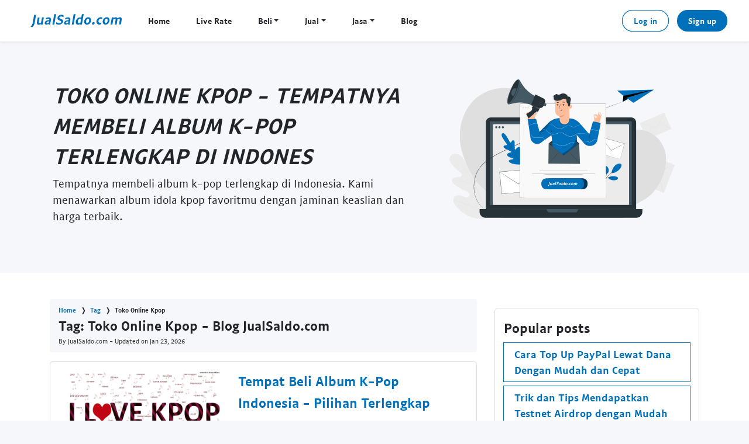

--- FILE ---
content_type: text/html; charset=UTF-8
request_url: https://jualsaldo.com/tag/toko-online-kpop
body_size: 5963
content:
<!DOCTYPE html>
<html lang="id">

    <head>
        <meta charset="utf-8">
        <meta http-equiv="Content-Type" content="text/html; charset=utf-8">
        <meta http-equiv="Content-Type" content="text/html; charset=ISO-8859-1">
        <meta http-equiv="X-UA-Compatible" content="IE=edge">
        <meta name="viewport" content="width=device-width, initial-scale=1.0">
        <meta name="csrf-token" content="CUrFyiWloWoEePerHDN1ZIBG2qCkZbiNsTzNS5ao">
        <title>Tag label: Toko Online Kpop - Blog JualSaldo.com</title>
                              <meta name="description" content="toko online kpop - tempatnya membeli album k-pop terlengkap di indonesia. kami menawarkan album idola kpop favoritmu dengan jaminan"/>
        <meta name="keywords" content="album kpop, kpop, toko online kpop"/>
    <meta name="ogdescription" content="Tempatnya membeli album k-pop terlengkap di Indonesia. Kami menawarkan album idola kpop favoritmu dengan jaminan keaslian dan harga terbaik."/>
    <meta name="twitterdescription" content="Tempatnya membeli album k-pop terlengkap di Indonesia. Kami menawarkan album idola kpop favoritmu dengan jaminan keaslian dan harga terbaik."/>
                  <meta name="author" content="jualsaldo.com"/>
        <meta name="robots" content="index, follow"/>
        <meta content="origin" name="referrer">
        <meta content="index, follow" name="googlebot" />
        <meta content="index, follow" name="msnbot" />
        <link href="https://jualsaldo.com/tag/toko-online-kpop" hreflang="x-default" rel="alternate" />
        <link href="https://jualsaldo.com/tag/toko-online-kpop" hreflang="id" rel="alternate" />
        <link rel="canonical" href="https://jualsaldo.com/tag/toko-online-kpop" />
        <meta property="og:locale" content="id_ID" />
        <meta property="og:type" content="website" />
        <meta property="og:url" content="https://jualsaldo.com/tag/toko-online-kpop" />
        <meta property="og:image" content="https://jualsaldo.com/img/top-up-dan-isi-saldo-paypal.jpg" />
        <meta name="google-site-verification" content="cPS4cRV02MzL4VGtbfAfM8R2UVvttSTsQMaYmPVQbmg" />
        <meta name="msvalidate.01" content="F74B75D6B7EE25C6F39F0E3B98FBC7E6" />
        <meta name="twitter:card" content="summary_large_image" />
        <meta name="twitter:creator" content="@jualsaldocom"/>
        <meta property="twitter:site" content="@jualsaldocom" />
        <meta property="twitter:image" content="https://jualsaldo.com/img/top-up-dan-isi-saldo-paypal.jpg" />
        <meta property="og:title" content="Tag label: Toko Online Kpop - Blog JualSaldo.com" />
        <meta name="twitter:title" content="Tag label: Toko Online Kpop - Blog JualSaldo.com" />
        <meta property="og:site_name" content="Tag label: Toko Online Kpop - Blog JualSaldo.com" />
        <link href="https://jualsaldo.com/css/bootstrap.css" rel="stylesheet">
        <link href="https://jualsaldo.com/css/paypal-font.css" rel="stylesheet">
        <!-- <link rel="stylesheet" href="https://jualsaldo.com/css/bootstrap.css" media="print" onload="this.media='all'">
        <noscript><link rel="stylesheet" href="https://jualsaldo.com/css/bootstrap.css"></noscript>
        <link rel="stylesheet" href="https://jualsaldo.com/css/paypal-font.css" media="print" onload="this.media='all'">
        <noscript><link rel="stylesheet" href="https://jualsaldo.com/css/paypal-font.css"></noscript> -->
        <!-- <script async src="https://pagead2.googlesyndication.com/pagead/js/adsbygoogle.js?client=ca-pub-2546901562044547" nonce="" crossorigin="anonymous"></script>
        <script async src="https://www.googletagmanager.com/gtag/js?id=UA-48438375-1" nonce=""></script>
        <script nonce="">
          window.dataLayer = window.dataLayer || [];
          function gtag(){dataLayer.push(arguments);}
          gtag('js', new Date());
          gtag('config', 'UA-48438375-1');
        </script>
        <script async src="https://www.googletagmanager.com/gtag/js?id=G-F1HPED4VYD" nonce=""></script>
        <script nonce="">
          window.dataLayer = window.dataLayer || [];
          function gtag(){dataLayer.push(arguments);}
          gtag('js', new Date());

          gtag('config', 'G-F1HPED4VYD');
        </script> -->
         <script type="application/ld+json">{
  "@context":"https://schema.org","@graph":[
    {
      "@context": "https://schema.org",
      "@type": "Article",
      "headline": "Tag label: Toko Online Kpop - Blog JualSaldo.com",
      "datePublished": "2024-05-23T05:42:30+00:00",
      "dateModified": "2026-01-24T07:08:37+00:00",
      "author": [{"@type": "Person", "name": "JualSaldo", "url": "https://jualsaldo.com"}],
      "image": ["https://jualsaldo.com/img/pulsa-paypal.jpg","https://jualsaldo.com/img/top-up-dana-via-paypal-murah.jpg","https://jualsaldo.com/img/beli-saldo-paypal.jpg"]
    },
    {
      "@type":"SoftwareApplication",
      "name":"Tag label: Toko Online Kpop - Blog JualSaldo.com",
      "operatingSystem":"Android",
      "applicationCategory":"Finance",
      "aggregateRating":{
        "@type":"AggregateRating",
        "ratingValue":"4.9",
        "ratingCount":"9168"
      },
      "offers":{
        "@type":"Offer",
        "price":17477,
        "priceCurrency":"IDR"
      }
    },
    {
      "@type": "BreadcrumbList",
      "@id": "https://jualsaldo.com/tag/toko-online-kpop#breadcrumb",
      "itemListElement": [{
        "@type": "ListItem",
        "position": 1,
        "item": {
          "@type": "WebPage",
          "@id": "https://jualsaldo.com",
          "url": "https://jualsaldo.com",
          "name": "Home"
        }
      },{
        "@type": "ListItem",
        "position": 2,
        "item": {
          "@type": "WebPage",
          "@id": "https://jualsaldo.com/tag/toko-online-kpop",
          "url": "https://jualsaldo.com/tag/toko-online-kpop",
          "name": "Tag label: Toko Online Kpop - Blog JualSaldo.com"
        }
      }]
    }
  ]}
  </script>
             </head>
    <body>
      <div class="modal fade pr-0" id="liverate" tabindex="-1" role="dialog" aria-labelledby="exampleModalCenterTitle" aria-hidden="true">
        <div class="modal-dialog modal-dialog-centered" role="document">
          <div class="modal-content">
            <div class="modal-header">
              <b class="modal-title text-center" id="exampleModalLongTitle">Live Rate JualSaldo.com</b>
              <button type="button" class="close" data-dismiss="modal" aria-label="Close">
                <span aria-hidden="true">&times;</span>
              </button>
            </div>
            <div class="modal-body p-0">
              <table class="table table-hover p-0 m-0">
                <thead>
                  <tr>
                    <th scope="col"></th>
                    <th scope="col" class="text-center">Jual</th>
                    <th scope="col" class="text-center">Beli</th>
                  </tr>
                </thead>
                <tbody>
                    <tr>
                      <th width="166px"><img class="pr-2" width="45px" src="https://jualsaldo.com/img/paypal.svg" title="Tag label: Toko Online Kpop - Blog JualSaldo.com" alt="Tag label: Toko Online Kpop - Blog JualSaldo.com">PayPal</th>
                      <td class="text-center">-</td>
                      
                      <td class="text-center">Rp. 17.477,00</td>
                      
                    </tr>
                    <tr>
                      <th width="166px"><img class="pr-2" width="45px" src="https://jualsaldo.com/img/neteller.svg" title="Tag label: Toko Online Kpop - Blog JualSaldo.com" alt="Tag label: Toko Online Kpop - Blog JualSaldo.com">Neteller</th>
                      <td class="text-center">-</td>
                      
                      <td class="text-center">Rp. 17.577,00</td>
                      
                    </tr>
                    <tr>
                      <th width="166px"><img class="pr-2" width="45px" src="https://jualsaldo.com/img/skrill.svg" title="Tag label: Toko Online Kpop - Blog JualSaldo.com" alt="Tag label: Toko Online Kpop - Blog JualSaldo.com">Skrill</th>
                      <td class="text-center">-</td>
                      
                      <td class="text-center">Rp. 18.277,00</td>
                      
                    </tr>
                    <tr>
                      <th width="166px"><img class="pr-2" width="45px" src="https://jualsaldo.com/img/payoneer.svg" title="Tag label: Toko Online Kpop - Blog JualSaldo.com" alt="Tag label: Toko Online Kpop - Blog JualSaldo.com">Payoneer</th>
                      <td class="text-center">-</td>
                      
                      <td class="text-center">Rp. 18.277,00</td>
                      
                    </tr>
                    <tr>
                      <th width="166px"><img class="pr-2" width="45px" src="https://jualsaldo.com/img/perfectmoney.svg" title="Tag label: Toko Online Kpop - Blog JualSaldo.com" alt="Tag label: Toko Online Kpop - Blog JualSaldo.com">Perfect Money</th>
                      <td class="text-center">-</td>
                      
                      <td class="text-center">Rp. 18.277,00</td>
                      
                    </tr>
                </tbody>
              </table>
            </div>
            <div class="modal-footer">
              <p class="font-weight-bold status">Kami memantau kurs untuk setiap metode pembayaran yang ingin Anda gunakan secara 24 jam dan memberikan Anda harga terbaik, sesuai dengan kurs metode pembayaran yang Anda gunakan.</p>
            </div>
          </div>
        </div>
      </div>
      <nav class="shadow-sm navbar navbar-expand-sm navbar-dark fixed-top bg-white">
        <div class="navbar-header">
          <div class="d-flex w-100 flex-first justify-content-between">
              <button class="navbar-toggler form-inline btn-outline" type="button" data-toggle="collapse" data-target="#navbarsExample03" aria-controls="navbarsExample03" aria-expanded="false" aria-label="Toggle navigation">
              ☰ Menu
              </button>
              <a href="https://jualsaldo.com" title="Tag label: Toko Online Kpop - Blog JualSaldo.com" alt="Tag label: Toko Online Kpop - Blog JualSaldo.com"><img class="logo logokiri" title="Tag label: Toko Online Kpop - Blog JualSaldo.com" alt="Tag label: Toko Online Kpop - Blog JualSaldo.com" src="https://jualsaldo.com/img/jualsaldopaypal.svg"></a>
                                                                  <a href="https://jualsaldo.com/login" title="Tag label: Toko Online Kpop - Blog JualSaldo.com" alt="Tag label: Toko Online Kpop - Blog JualSaldo.com">
                                <button  type="button" class="btn btn-outline d-none">Log in</button>
                              </a>
                                              </div>
        </div>
        <div class="collapse navbar-collapse" id="navbarsExample03">
          <ul class="navbar-nav justify-content-center">
            <li class="nav-item ">
              <a class="nav-link nav-black" href="https://jualsaldo.com" title="Tag label: Toko Online Kpop - Blog JualSaldo.com" alt="Tag label: Toko Online Kpop - Blog JualSaldo.com">Home</a>
            </li>
            <li class="nav-item ">
              <b class="nav-link nav-black" data-toggle="modal" data-target="#liverate">Live Rate</b>
            </li>
            <li class="nav-item dropdown ">
              <a class="nav-link nav-black dropdown-toggle"  title="Tag label: Toko Online Kpop - Blog JualSaldo.com" alt="Tag label: Toko Online Kpop - Blog JualSaldo.com" href="https://jualsaldo.com" id="dropdown01" data-toggle="dropdown" aria-haspopup="true" aria-expanded="false">Beli</a>
              <div class="dropdown-menu" aria-labelledby="dropdown03">
                <a class="text-link dropdown-item" href="https://jualsaldo.com/page/beli-saldo-paypal" title="PayPal" alt="PayPal">PayPal</a>
                <a class="text-link dropdown-item" href="https://jualsaldo.com/page/beli-saldo-neteller" title="Neteller" alt="Neteller">Neteller</a>
                <a class="text-link dropdown-item" href="https://jualsaldo.com/page/beli-saldo-skrill" title="Skrill" alt="Skrill">Skrill</a>
                <a class="text-link dropdown-item" href="https://jualsaldo.com/page/beli-saldo-payoneer" title="Payoneer" alt="Payoneer">Payoneer</a>
                <a class="text-link dropdown-item" href="https://jualsaldo.com/page/beli-saldo-perfectmoney" title="Perfect Money" alt="Perfect Money">Perfect Money</a>
              </div>
            </li>
            <li class="nav-item dropdown ">
              <a class="nav-link nav-black dropdown-toggle" href="https://jualsaldo.com" id="dropdown02" data-toggle="dropdown" aria-haspopup="true" aria-expanded="false">Jual</a>
              <div class="dropdown-menu" aria-labelledby="dropdown04">
                <a class="text-link dropdown-item" href="https://jualsaldo.com/order/jual-saldo-paypal-ke-e-money" title="E-Money" alt="E-Money">E-Money</a>
                <a class="text-link dropdown-item" href="https://jualsaldo.com/order/jual-saldo-paypal-ke-data" title="Paket Internet" alt="Paket Internet">Paket Internet</a>
                <a class="text-link dropdown-item" href="https://jualsaldo.com/order/jual-saldo-paypal-ke-pulsa" title="Pulsa" alt="Pulsa">Pulsa</a>
                <a class="text-link dropdown-item" href="https://jualsaldo.com/order/jual-saldo-paypal-ke-pln" title="Token Listrik" alt="Token Listrik">Token Listrik</a>
                <a class="text-link dropdown-item" href="https://jualsaldo.com/order/jual-saldo-paypal-ke-games" title="Voucher Games" alt="Voucher Games">Voucher Games</a>
              </div>
            </li>
            <li class="nav-item dropdown ">
              <a class="nav-link nav-black dropdown-toggle" href="https://jualsaldo.com" id="dropdown03" data-toggle="dropdown" aria-haspopup="true" aria-expanded="false">Jasa</a>
              <div class="dropdown-menu" aria-labelledby="dropdown04">
                <a class="text-link dropdown-item" href="https://jualsaldo.com/page/jasa-top-up-paypal" title="Jasa top up PayPal" alt="Jasa top up PayPal">Jasa top up PayPal</a>
                <a class="text-link dropdown-item" href="https://jualsaldo.com/page/jasa-pembayaran-online" title="Jasa pembayaran online" alt="Jasa pembayaran online">Jasa pembayaran online</a>
                <a class="text-link dropdown-item" href="https://jualsaldo.com/page/jasa-pakar-seo-backlink-website-murah" title="Jasa SEO" alt="Jasa SEO">Jasa SEO</a>
              </div>
            </li>
            <li class="nav-item ">
              <a class="nav-link nav-black" href="https://jualsaldo.com/blog" title="Blog" alt="Blog">Blog</a>
            </li>

            
          </ul>
        </div>
                                              <div class="form-inline my-2 my-md-0">
                        <a href="https://jualsaldo.com/login">
                          <button  type="button" class="btn btn-outline mx-2" title="Log in" alt="Log in">Log in</button>
                        </a>
                      </div>
                                          <div class="form-inline my-2 my-md-0">
                        <a href="https://jualsaldo.com/register">
                          <button  type="button" class="btn btn-free-sign-up mx-2" title="Sign up" alt="Sign up">Sign up</button>
                        </a>
                      </div>
                                                  </nav>
  <main role="main">
    <div class="container">
      <div class="row main-header">
        <div class="col-sm-7 p-0">
          <h1 class="text-header">Toko Online Kpop - Tempatnya membeli album k-pop terlengkap di Indones</h1>
          <p>Tempatnya membeli album k-pop terlengkap di Indonesia. Kami menawarkan album idola kpop favoritmu dengan jaminan keaslian dan harga terbaik.</p>
        </div>
        <div class="col-sm-5">
          <img class="bg-main" src="https://jualsaldo.com/img/blog_image.svg" title="Tag label: Toko Online Kpop - Blog JualSaldo.com" alt="Tag label: Toko Online Kpop - Blog JualSaldo.com">
        </div>
      </div>
    </div>
    <div class="bg-white pt-5">
      <div class="container p-0 justify-content-md-center d-flex">
        <div class="row m-0">
          <div class="col-sm-8">
            <nav aria-label="breadcrumb">
              <div class="breadcrumb">
                <div class="breadcrumb-item"><a href="https://jualsaldo.com" title="Tag label: Toko Online Kpop - Blog JualSaldo.com" alt="Tag label: Toko Online Kpop - Blog JualSaldo.com">Home</a></div>
                <div class="breadcrumb-item"><a href="https://jualsaldo.com/blog" title="Tag label: Toko Online Kpop - Blog JualSaldo.com" alt="Tag label: Toko Online Kpop - Blog JualSaldo.com">Tag</a></div>
                <div class="breadcrumb-item" aria-current="page">Toko Online Kpop</div>
                <div class="container m-0 p-0">
                                                            <h2 class="breadcrumb float-left p-0 m-0 h4">Tag: Toko Online Kpop - Blog JualSaldo.com</h2>
                                    <p class="container status float-left p-0 m-0">By JualSaldo.com - Updated on <time class="entry-date updated" itemprop="dateModified" datetime="2026-01-23 12:00:00">Jan 23, 2026</time></p>
                </div>
              </div>
            </nav>
                          <div class="card p-3 my-3 card-box container justify-content-md-center flex-sm-row flex-column d-flex">
                <div class="card-thumbnail col-sm-5">
                  <a href="https://jualsaldo.com/post/tempat-beli-album-k-pop-indonesia-pilihan-terlengkap" title="Tempat Beli Album K-Pop Indonesia - Pilihan Terlengkap" alt="Tempat Beli Album K-Pop Indonesia - Pilihan Terlengkap" class="mt-2">
                    <img src="https://jualsaldo.com/blog_images/imgs/tempat-beli-album-k-pop-indonesia-pilihan-terlengkap.webp" class="img-fluid h-auto image-center" title="Tempat Beli Album K-Pop Indonesia - Pilihan Terlengkap" alt="Tempat Beli Album K-Pop Indonesia - Pilihan Terlengkap">
                  </a>
                </div>
                <div class="col-sm-7">
                  <h3><a href="https://jualsaldo.com/post/tempat-beli-album-k-pop-indonesia-pilihan-terlengkap" title="Tempat Beli Album K-Pop Indonesia - Pilihan Terlengkap" alt="Tempat Beli Album K-Pop Indonesia - Pilihan Terlengkap" class="mt-2">Tempat Beli Album K-Pop Indonesia - Pilihan Terlengkap</a></h3>
                  <b class="status">By Eldi Y Posted on 23 May, 2024 </b>
                  <p class="py-2 text-secondary">Tempatnya membeli album k-pop terlengkap di Indonesia. Kami menawarkan album idola kpop favoritmu de...</p>
                  <div class="container">
                    <p class="status float-left m-0 py-2">Dilihat: 1132 kali</p>
                    <a href="https://jualsaldo.com/post/tempat-beli-album-k-pop-indonesia-pilihan-terlengkap" title="Tempat Beli Album K-Pop Indonesia - Pilihan Terlengkap" alt="Tempat Beli Album K-Pop Indonesia - Pilihan Terlengkap" class="btn btn-free-sign-up float-right">Read more >></a>
                  </div>
                </div>
              </div>
                        <div class="col-sm-12">
              <div class="col-md-5 text-center justify-content-center align-self-center">
                
                              </div>
            </div>
          </div>
          <div class="col-sm-4">
  <div class="container card p-3 my-3 ">
    <h3>Popular posts</h3>
          <h4 class="faq btn-outline"><a href="https://jualsaldo.com/post/cara-top-up-paypal-lewat-dana-dengan-mudah-dan-cepat" title="Cara Top Up PayPal Lewat Dana Dengan Mudah dan Cepat" alt="Cara Top Up PayPal Lewat Dana Dengan Mudah dan Cepat">Cara Top Up PayPal Lewat Dana Dengan Mudah dan Cepat</a></h4>
          <h4 class="faq btn-outline"><a href="https://jualsaldo.com/post/trik-dan-tips-mendapatkan-testnet-airdrop-dengan-mudah" title="Trik dan Tips Mendapatkan Testnet Airdrop dengan Mudah" alt="Trik dan Tips Mendapatkan Testnet Airdrop dengan Mudah">Trik dan Tips Mendapatkan Testnet Airdrop dengan Mudah</a></h4>
          <h4 class="faq btn-outline"><a href="https://jualsaldo.com/post/dexscanner-panduan-lengkap-untuk-pemula-dan-ahli" title="Dexscanner: Panduan Lengkap untuk Pemula dan Ahli" alt="Dexscanner: Panduan Lengkap untuk Pemula dan Ahli">Dexscanner: Panduan Lengkap untuk Pemula dan Ahli</a></h4>
          <h4 class="faq btn-outline"><a href="https://jualsaldo.com/post/mengirim-uang-ke-indonesia-dari-luar-negeri-dengan-paypal" title="Mengirim Uang ke Indonesia dari Luar Negeri dengan PayPal" alt="Mengirim Uang ke Indonesia dari Luar Negeri dengan PayPal">Mengirim Uang ke Indonesia dari Luar Negeri dengan PayPal</a></h4>
          <h4 class="faq btn-outline"><a href="https://jualsaldo.com/post/5-buku-kripto-terbaik-yang-wajib-dibaca-untuk-pemula" title="5 Buku Kripto Terbaik yang Wajib Dibaca untuk Pemula" alt="5 Buku Kripto Terbaik yang Wajib Dibaca untuk Pemula">5 Buku Kripto Terbaik yang Wajib Dibaca untuk Pemula</a></h4>
          <h4 class="faq btn-outline"><a href="https://jualsaldo.com/post/cara-mudah-mencairkan-saldo-paypal-ke-pulsa-atau-e-money" title="Cara mudah mencairkan saldo PayPal ke Pulsa atau e-Money" alt="Cara mudah mencairkan saldo PayPal ke Pulsa atau e-Money">Cara mudah mencairkan saldo PayPal ke Pulsa atau e-Money</a></h4>
          <h4 class="faq btn-outline"><a href="https://jualsaldo.com/post/panduan-lengkap-meraup-keuntungan-dari-testnet-airdrop" title="Panduan Lengkap: Meraup Keuntungan dari Testnet Airdrop" alt="Panduan Lengkap: Meraup Keuntungan dari Testnet Airdrop">Panduan Lengkap: Meraup Keuntungan dari Testnet Airdrop</a></h4>
          <h4 class="faq btn-outline"><a href="https://jualsaldo.com/post/cara-mentransfer-uang-dari-paypal-ke-rekening" title="Cara Mentransfer Uang dari PayPal ke Rekening" alt="Cara Mentransfer Uang dari PayPal ke Rekening">Cara Mentransfer Uang dari PayPal ke Rekening</a></h4>
          <h4 class="faq btn-outline"><a href="https://jualsaldo.com/post/amankah-kita-menyimpan-bitcoin-di-exchange-indodax" title="Amankah Kita Menyimpan Bitcoin di Exchange Indodax?" alt="Amankah Kita Menyimpan Bitcoin di Exchange Indodax?">Amankah Kita Menyimpan Bitcoin di Exchange Indodax?</a></h4>
          <h4 class="faq btn-outline"><a href="https://jualsaldo.com/post/job-terbaik-di-ragnarok-m-eternal-love" title="Job Terbaik Di Ragnarok M: Eternal Love" alt="Job Terbaik Di Ragnarok M: Eternal Love">Job Terbaik Di Ragnarok M: Eternal Love</a></h4>
      </div>
  <div class="container card p-3 my-3 d-block">
    <h3>Categories</h3>
          <h4 class="slogan m-1 btn btn-free-sign-up text-link"><a class="text-white text-uppercase" href="https://jualsaldo.com/tag/paypal" title ="Paypal" alt="Paypal" role="button">Paypal</a></h4>
          <h4 class="slogan m-1 btn btn-free-sign-up text-link"><a class="text-white text-uppercase" href="https://jualsaldo.com/tag/informasi-akun" title ="Informasi Akun" alt="Informasi Akun" role="button">Informasi Akun</a></h4>
          <h4 class="slogan m-1 btn btn-free-sign-up text-link"><a class="text-white text-uppercase" href="https://jualsaldo.com/tag/kata-sandi" title ="Kata Sandi" alt="Kata Sandi" role="button">Kata Sandi</a></h4>
          <h4 class="slogan m-1 btn btn-free-sign-up text-link"><a class="text-white text-uppercase" href="https://jualsaldo.com/tag/menghapus-akun" title ="Menghapus Akun" alt="Menghapus Akun" role="button">Menghapus Akun</a></h4>
          <h4 class="slogan m-1 btn btn-free-sign-up text-link"><a class="text-white text-uppercase" href="https://jualsaldo.com/tag/manajemen-akun" title ="Manajemen Akun" alt="Manajemen Akun" role="button">Manajemen Akun</a></h4>
          <h4 class="slogan m-1 btn btn-free-sign-up text-link"><a class="text-white text-uppercase" href="https://jualsaldo.com/tag/keamanan-finansial" title ="Keamanan Finansial" alt="Keamanan Finansial" role="button">Keamanan Finansial</a></h4>
          <h4 class="slogan m-1 btn btn-free-sign-up text-link"><a class="text-white text-uppercase" href="https://jualsaldo.com/tag/transaksi-online" title ="Transaksi Online" alt="Transaksi Online" role="button">Transaksi Online</a></h4>
          <h4 class="slogan m-1 btn btn-free-sign-up text-link"><a class="text-white text-uppercase" href="https://jualsaldo.com/tag/panduan-paypal" title ="Panduan Paypal" alt="Panduan Paypal" role="button">Panduan Paypal</a></h4>
          <h4 class="slogan m-1 btn btn-free-sign-up text-link"><a class="text-white text-uppercase" href="https://jualsaldo.com/tag/tips-bertransaksi" title ="Tips Bertransaksi" alt="Tips Bertransaksi" role="button">Tips Bertransaksi</a></h4>
          <h4 class="slogan m-1 btn btn-free-sign-up text-link"><a class="text-white text-uppercase" href="https://jualsaldo.com/tag/metode-pembayaran-online" title ="Metode Pembayaran Online" alt="Metode Pembayaran Online" role="button">Metode Pembayaran Online</a></h4>
          <h4 class="slogan m-1 btn btn-free-sign-up text-link"><a class="text-white text-uppercase" href="https://jualsaldo.com/tag/integrasi-akun" title ="Integrasi Akun" alt="Integrasi Akun" role="button">Integrasi Akun</a></h4>
          <h4 class="slogan m-1 btn btn-free-sign-up text-link"><a class="text-white text-uppercase" href="https://jualsaldo.com/tag/tips-keamanan" title ="Tips Keamanan" alt="Tips Keamanan" role="button">Tips Keamanan</a></h4>
          <h4 class="slogan m-1 btn btn-free-sign-up text-link"><a class="text-white text-uppercase" href="https://jualsaldo.com/tag/pembayaran-online" title ="Pembayaran Online" alt="Pembayaran Online" role="button">Pembayaran Online</a></h4>
          <h4 class="slogan m-1 btn btn-free-sign-up text-link"><a class="text-white text-uppercase" href="https://jualsaldo.com/tag/keuntungan-paypal" title ="Keuntungan Paypal" alt="Keuntungan Paypal" role="button">Keuntungan Paypal</a></h4>
          <h4 class="slogan m-1 btn btn-free-sign-up text-link"><a class="text-white text-uppercase" href="https://jualsaldo.com/tag/fitur-paypal" title ="Fitur Paypal" alt="Fitur Paypal" role="button">Fitur Paypal</a></h4>
          <h4 class="slogan m-1 btn btn-free-sign-up text-link"><a class="text-white text-uppercase" href="https://jualsaldo.com/tag/keamanan-transaksi" title ="Keamanan Transaksi" alt="Keamanan Transaksi" role="button">Keamanan Transaksi</a></h4>
          <h4 class="slogan m-1 btn btn-free-sign-up text-link"><a class="text-white text-uppercase" href="https://jualsaldo.com/tag/metode-pembayaran" title ="Metode Pembayaran" alt="Metode Pembayaran" role="button">Metode Pembayaran</a></h4>
          <h4 class="slogan m-1 btn btn-free-sign-up text-link"><a class="text-white text-uppercase" href="https://jualsaldo.com/tag/e-commerce" title ="E Commerce" alt="E Commerce" role="button">E Commerce</a></h4>
          <h4 class="slogan m-1 btn btn-free-sign-up text-link"><a class="text-white text-uppercase" href="https://jualsaldo.com/tag/keuntungan-pembayaran-online" title ="Keuntungan Pembayaran Online" alt="Keuntungan Pembayaran Online" role="button">Keuntungan Pembayaran Online</a></h4>
          <h4 class="slogan m-1 btn btn-free-sign-up text-link"><a class="text-white text-uppercase" href="https://jualsaldo.com/tag/paypal-indonesia" title ="Paypal Indonesia" alt="Paypal Indonesia" role="button">Paypal Indonesia</a></h4>
          <h4 class="slogan m-1 btn btn-free-sign-up text-link"><a class="text-white text-uppercase" href="https://jualsaldo.com/tag/akun-paypal" title ="Akun Paypal" alt="Akun Paypal" role="button">Akun Paypal</a></h4>
          <h4 class="slogan m-1 btn btn-free-sign-up text-link"><a class="text-white text-uppercase" href="https://jualsaldo.com/tag/verifikasi-akun" title ="Verifikasi Akun" alt="Verifikasi Akun" role="button">Verifikasi Akun</a></h4>
          <h4 class="slogan m-1 btn btn-free-sign-up text-link"><a class="text-white text-uppercase" href="https://jualsaldo.com/tag/syarat-akun-paypal" title ="Syarat Akun Paypal" alt="Syarat Akun Paypal" role="button">Syarat Akun Paypal</a></h4>
          <h4 class="slogan m-1 btn btn-free-sign-up text-link"><a class="text-white text-uppercase" href="https://jualsaldo.com/tag/aktivasi-akun-paypal" title ="Aktivasi Akun Paypal" alt="Aktivasi Akun Paypal" role="button">Aktivasi Akun Paypal</a></h4>
          <h4 class="slogan m-1 btn btn-free-sign-up text-link"><a class="text-white text-uppercase" href="https://jualsaldo.com/tag/layanan-pembayaran-online" title ="Layanan Pembayaran Online" alt="Layanan Pembayaran Online" role="button">Layanan Pembayaran Online</a></h4>
          <h4 class="slogan m-1 btn btn-free-sign-up text-link"><a class="text-white text-uppercase" href="https://jualsaldo.com/tag/paypal-top-up" title ="Paypal Top Up" alt="Paypal Top Up" role="button">Paypal Top Up</a></h4>
          <h4 class="slogan m-1 btn btn-free-sign-up text-link"><a class="text-white text-uppercase" href="https://jualsaldo.com/tag/jasa-top-up-paypal" title ="Jasa Top Up Paypal" alt="Jasa Top Up Paypal" role="button">Jasa Top Up Paypal</a></h4>
          <h4 class="slogan m-1 btn btn-free-sign-up text-link"><a class="text-white text-uppercase" href="https://jualsaldo.com/tag/tambah-dana-ke-paypal" title ="Tambah Dana Ke Paypal" alt="Tambah Dana Ke Paypal" role="button">Tambah Dana Ke Paypal</a></h4>
          <h4 class="slogan m-1 btn btn-free-sign-up text-link"><a class="text-white text-uppercase" href="https://jualsaldo.com/tag/isi-ulang-saldo-paypal" title ="Isi Ulang Saldo Paypal" alt="Isi Ulang Saldo Paypal" role="button">Isi Ulang Saldo Paypal</a></h4>
          <h4 class="slogan m-1 btn btn-free-sign-up text-link"><a class="text-white text-uppercase" href="https://jualsaldo.com/tag/top-up-dompet-digital" title ="Top Up Dompet Digital" alt="Top Up Dompet Digital" role="button">Top Up Dompet Digital</a></h4>
          <h4 class="slogan m-1 btn btn-free-sign-up text-link"><a class="text-white text-uppercase" href="https://jualsaldo.com/tag/transaksi-paypal-yang-aman" title ="Transaksi Paypal Yang Aman" alt="Transaksi Paypal Yang Aman" role="button">Transaksi Paypal Yang Aman</a></h4>
          <h4 class="slogan m-1 btn btn-free-sign-up text-link"><a class="text-white text-uppercase" href="https://jualsaldo.com/tag/jual-saldo-paypal" title ="Jual Saldo Paypal" alt="Jual Saldo Paypal" role="button">Jual Saldo Paypal</a></h4>
          <h4 class="slogan m-1 btn btn-free-sign-up text-link"><a class="text-white text-uppercase" href="https://jualsaldo.com/tag/beli-saldo-paypal" title ="Beli Saldo Paypal" alt="Beli Saldo Paypal" role="button">Beli Saldo Paypal</a></h4>
          <h4 class="slogan m-1 btn btn-free-sign-up text-link"><a class="text-white text-uppercase" href="https://jualsaldo.com/tag/tips-transaksi-paypal" title ="Tips Transaksi Paypal" alt="Tips Transaksi Paypal" role="button">Tips Transaksi Paypal</a></h4>
          <h4 class="slogan m-1 btn btn-free-sign-up text-link"><a class="text-white text-uppercase" href="https://jualsaldo.com/tag/trik-aman-jual-beli-paypal" title ="Trik Aman Jual Beli Paypal" alt="Trik Aman Jual Beli Paypal" role="button">Trik Aman Jual Beli Paypal</a></h4>
          <h4 class="slogan m-1 btn btn-free-sign-up text-link"><a class="text-white text-uppercase" href="https://jualsaldo.com/tag/strategi-jual-beli-saldo-online" title ="Strategi Jual Beli Saldo Online" alt="Strategi Jual Beli Saldo Online" role="button">Strategi Jual Beli Saldo Online</a></h4>
          <h4 class="slogan m-1 btn btn-free-sign-up text-link"><a class="text-white text-uppercase" href="https://jualsaldo.com/tag/keamanan-transaksi-paypal" title ="Keamanan Transaksi Paypal" alt="Keamanan Transaksi Paypal" role="button">Keamanan Transaksi Paypal</a></h4>
          <h4 class="slogan m-1 btn btn-free-sign-up text-link"><a class="text-white text-uppercase" href="https://jualsaldo.com/tag/pengalaman-jual-beli-yang-sukses" title ="Pengalaman Jual Beli Yang Sukses" alt="Pengalaman Jual Beli Yang Sukses" role="button">Pengalaman Jual Beli Yang Sukses</a></h4>
          <h4 class="slogan m-1 btn btn-free-sign-up text-link"><a class="text-white text-uppercase" href="https://jualsaldo.com/tag/stripe" title ="Stripe" alt="Stripe" role="button">Stripe</a></h4>
          <h4 class="slogan m-1 btn btn-free-sign-up text-link"><a class="text-white text-uppercase" href="https://jualsaldo.com/tag/square" title ="Square" alt="Square" role="button">Square</a></h4>
          <h4 class="slogan m-1 btn btn-free-sign-up text-link"><a class="text-white text-uppercase" href="https://jualsaldo.com/tag/google-pay" title ="Google Pay" alt="Google Pay" role="button">Google Pay</a></h4>
          <h4 class="slogan m-1 btn btn-free-sign-up text-link"><a class="text-white text-uppercase" href="https://jualsaldo.com/tag/apple-pay" title ="Apple Pay" alt="Apple Pay" role="button">Apple Pay</a></h4>
          <h4 class="slogan m-1 btn btn-free-sign-up text-link"><a class="text-white text-uppercase" href="https://jualsaldo.com/tag/solusi-pembayaran-terpercaya" title ="Solusi Pembayaran Terpercaya" alt="Solusi Pembayaran Terpercaya" role="button">Solusi Pembayaran Terpercaya</a></h4>
          <h4 class="slogan m-1 btn btn-free-sign-up text-link"><a class="text-white text-uppercase" href="https://jualsaldo.com/tag/keamanan-transaksi-online" title ="Keamanan Transaksi Online" alt="Keamanan Transaksi Online" role="button">Keamanan Transaksi Online</a></h4>
          <h4 class="slogan m-1 btn btn-free-sign-up text-link"><a class="text-white text-uppercase" href="https://jualsaldo.com/tag/platform-pembayaran-digital" title ="Platform Pembayaran Digital" alt="Platform Pembayaran Digital" role="button">Platform Pembayaran Digital</a></h4>
          <h4 class="slogan m-1 btn btn-free-sign-up text-link"><a class="text-white text-uppercase" href="https://jualsaldo.com/tag/transaksi-online-yang-aman" title ="Transaksi Online Yang Aman" alt="Transaksi Online Yang Aman" role="button">Transaksi Online Yang Aman</a></h4>
          <h4 class="slogan m-1 btn btn-free-sign-up text-link"><a class="text-white text-uppercase" href="https://jualsaldo.com/tag/saldo-paypal" title ="Saldo Paypal" alt="Saldo Paypal" role="button">Saldo Paypal</a></h4>
          <h4 class="slogan m-1 btn btn-free-sign-up text-link"><a class="text-white text-uppercase" href="https://jualsaldo.com/tag/tips-membeli-saldo" title ="Tips Membeli Saldo" alt="Tips Membeli Saldo" role="button">Tips Membeli Saldo</a></h4>
          <h4 class="slogan m-1 btn btn-free-sign-up text-link"><a class="text-white text-uppercase" href="https://jualsaldo.com/tag/pembelian-aman" title ="Pembelian Aman" alt="Pembelian Aman" role="button">Pembelian Aman</a></h4>
          <h4 class="slogan m-1 btn btn-free-sign-up text-link"><a class="text-white text-uppercase" href="https://jualsaldo.com/tag/transaksi-paypal" title ="Transaksi Paypal" alt="Transaksi Paypal" role="button">Transaksi Paypal</a></h4>
      </div>
</div>
        </div>
      </div>
    </div>
    </main>

<footer class="bg-white">
  <div class="container">
    <div class="row m-5">
      <div class="col-md-4">
        <a href="https://jualsaldo.com" title="Tag label: Toko Online Kpop - Blog JualSaldo.com" alt="Tag label: Toko Online Kpop - Blog JualSaldo.com">
          <img class="footer-logo" src="https://jualsaldo.com/img/jualsaldopaypal.svg" title="Tag label: Toko Online Kpop - Blog JualSaldo.com" alt="Tag label: Toko Online Kpop - Blog JualSaldo.com" >
        </a></br>
        <p>Jual & Beli Saldo PayPal Aman, Murah dan Terpercaya No #1 di Indonesia</p>
        <p class="w-100 d-inline-block p-0 m-0">
          &#8227; <a href="https://jualsaldo.com/blog" title="JualSaldo.com Blog" alt="JualSaldo.com Blog" ><span>Blog</span></a>
        </p>
        <p class="w-100 d-inline-block p-0 m-0">
          &#8227; <a href="https://jualsaldo.com/term-of-service" title="Term of service" alt="Term of service" ><span>Syarat & Ketentuan</span></a>
        </p>
        <p class="w-100 d-inline-block p-0 m-0">
          &#8227; <a href="https://jualsaldo.com/contact-us" title="Contact us" alt="Contact us"><span>Hubungi kami</span></a>
        </p>
        <p class="w-100 d-inline-block p-0 m-0">
          &#8227; <a href="https://jualsaldo.com/privacy-policy" title="Privacy Policy" alt="Privacy Policy"><span>Privacy Policy</span></a>
        </p>
        <p class="w-100 d-inline-block p-0 m-0">
          &#8227; <a target="_blank" href="https://jualsaldo.com/sitemap_index.xml" title="Sitemap" alt="Sitemap"><span>Sitemap</span></a>
        </p>
      </div>
      <div class="col-md-4">
        <p class="line-2 text-left">Stay in touch</p>
        
        <p class="w-100 d-inline-block p-0 m-0">
          &#8227; <a href="https://jualsaldo.com/page/beli-saldo-paypal" title="Beli Saldo PayPal" alt="Beli Saldo PayPal" ><span>Beli Saldo PayPal</span></a>
        </p>
        <p class="w-100 d-inline-block p-0 m-0">
          &#8227; <a href="https://jualsaldo.com/order/jual-saldo-paypal-ke-e-money" title="Jual Saldo PayPal" alt="Jual Saldo PayPal"><span>Jual Saldo PayPal</span></a>
        </p>
        <p class="w-100 d-inline-block p-0 m-0">
          &#8227; <a href="https://jualsaldo.com/page/jasa-top-up-paypal" title="Jasa top up PayPal" alt="Jasa top up PayPal" ><span>Jasa top up PayPal</span></a>
        </p>
        <p class="w-100 d-inline-block p-0 m-0">
          &#8227; <a href="https://jualsaldo.com/page/jasa-pembayaran-online" title="Jasa Pembayaran Online PayPal" alt="Jasa Pembayaran Online PayPal"><span>Jasa Pembayaran Online PayPal</span></a>
        </p>
        <p class="w-100 d-inline-block p-0 m-0">
          &#8227; <a href="https://jualsaldo.com/page/jasa-pakar-seo-backlink-website-murah" title="Jasa SEO Backlink" alt="Jasa SEO Backlink"><span>Jasa SEO Backlink</span></a>
        </p>
        <p class="w-100 d-inline-block p-0 m-0">
          &#8227; <a href="https://jualsaldo.com/order/jual-saldo-paypal-ke-pulsa" title="Jasa Convert PayPal" alt="Jasa Convert PayPal"><span>Jasa Convert PayPal</span></a>
        </p>
      </div>
      <div class="col-md-4">
        <p class="line-2 text-left">Business profile</p>
        <p class="w-100 d-inline-block p-0 m-0"><span>&#8227; Sunday </span> - Open 24 hours</p>
        <p class="w-100 d-inline-block p-0 m-0"><span>&#8227; Monday</span> - Open 24 hours</p>
        <p class="w-100 d-inline-block p-0 m-0"><span>&#8227; Tuesday</span> - Open 24 hours</p>
        <p class="w-100 d-inline-block p-0 m-0"><span>&#8227; Wednesday</span> - Open 24 hours</p>
        <p class="w-100 d-inline-block p-0 m-0"><span>&#8227; Thursday</span> - Open 24 hours</p>
        <p class="w-100 d-inline-block p-0 m-0"><span>&#8227; Friday </span> - Open 24 hours</p>
        <p class="w-100 d-inline-block p-0 m-0"><span>&#8227; Saturday</span> - Open 24 hours</p>
        <!-- <iframe src="https://www.google.com/maps/embed?pb=!1m14!1m8!1m3!1d15809.811491475115!2d110.372423!3d-7.8475788!3m2!1i1024!2i768!4f13.1!3m3!1m2!1s0x2e7a5789660f7c91%3A0x6c5d7a443e195578!2sJualSaldo.com%20-%20Jasa%20Top%20up%20PayPal%2C%20Jual%20Beli%20Saldo%20PayPal%20%26%20Agen%20Convert%20Pulsa%20PayPal!5e0!3m2!1sen!2sid!4v1711030120988!5m2!1sen!2sid" width="100%" height="auto" style="border:0;" allowfullscreen="" loading="lazy" referrerpolicy="no-referrer-when-downgrade"></iframe> -->

      </div>
    </div>
  </div>

  <div class="copyright col-md-12 p-0 mt-3 d-fixed">
    <div class="align-self-center">
      &#169; Copyright JualSaldo.com 2011-2026
    </div>
  </div>
</footer>
    <script type="text/javascript"  src="https://jualsaldo.com/js/jquery-3.4.1.min.js"></script>
    <script type="text/javascript"  src="https://jualsaldo.com/js/bootstrap.min.js"></script>
    
    
    <script defer src="https://static.cloudflareinsights.com/beacon.min.js/vcd15cbe7772f49c399c6a5babf22c1241717689176015" integrity="sha512-ZpsOmlRQV6y907TI0dKBHq9Md29nnaEIPlkf84rnaERnq6zvWvPUqr2ft8M1aS28oN72PdrCzSjY4U6VaAw1EQ==" data-cf-beacon='{"version":"2024.11.0","token":"594d577628ee47979a55724795bbe348","r":1,"server_timing":{"name":{"cfCacheStatus":true,"cfEdge":true,"cfExtPri":true,"cfL4":true,"cfOrigin":true,"cfSpeedBrain":true},"location_startswith":null}}' crossorigin="anonymous"></script>
</body>
</html>


--- FILE ---
content_type: text/css
request_url: https://jualsaldo.com/css/bootstrap.css
body_size: 8712
content:
/*!
 * Bootstrap v4.1.3 (https://getbootstrap.com/)
 * Copyright 2011-2018 The Bootstrap Authors
 * Copyright 2011-2018 Twitter, Inc.
 * Licensed under MIT (https://github.com/twbs/bootstrap/blob/master/LICENSE)
 */:root{--blue:#0070ba;--indigo:#6610f2;--purple:#6f42c1;--pink:#e83e8c;--red:#dc3545;--orange:#fd7e14;--yellow:#ffc107;--green:#28a745;--teal:#20c997;--cyan:#17a2b8;--white:#fff;--gray:#6c757d;--gray-dark:#343a40;--primary:#0070ba;--secondary:#6c757d;--success:#28a745;--info:#17a2b8;--warning:#ffc107;--danger:#dc3545;--light:#f8f9fa;--dark:#343a40;--breakpoint-xs:0;--breakpoint-sm:576px;--breakpoint-md:768px;--breakpoint-lg:992px;--breakpoint-xl:1200px;--paypal:#0070ba;--font-family:"PayPal Sans Small",Helvetica Neue,Arial,sans-serif}*,:after,:before{box-sizing:border-box}html{-webkit-text-size-adjust:100%;-ms-text-size-adjust:100%;-ms-overflow-style:scrollbar;-webkit-tap-highlight-color:rgba(0,0,0,0);-webkit-font-smoothing:antialiased;font-family:PayPal Sans Small,Helvetica Neue,Arial,sans-serif;font-size:15px;line-height:1.15;scroll-behavior:smooth}footer,header,main,nav,section{display:block}body{background-color:#f5f7fa;background-image:none;color:#212529;font-family:PayPal Sans Small,Helvetica Neue,Arial,sans-serif;font-size:14px;font-style:normal;font-weight:400;line-height:1.5;margin:0;scroll-behavior:smooth;text-align:left}[tabindex="-1"]:focus{outline:0!important}h1,h2,h3,h4,h5,h6{margin-bottom:.5rem;margin-top:0}p{font-size:1.25rem;font-weight:400;margin-top:0}address,p{margin-bottom:1rem}address{font-style:normal;line-height:inherit}dl,ol,ul{font-size:1.25rem;font-weight:300;margin-bottom:1rem;margin-top:0}ol ol,ol ul,ul ol,ul ul{margin-bottom:0}dd{margin-bottom:.5rem;margin-left:0}b,strong{font-weight:bolder}small{font-size:80%}a{-webkit-text-decoration-skip:objects;background-color:transparent;color:#0070ba;text-decoration:none}a:hover{text-decoration:underline}a:not([href]):not([tabindex]),a:not([href]):not([tabindex]):focus,a:not([href]):not([tabindex]):hover{color:inherit;text-decoration:none}a:not([href]):not([tabindex]):focus{outline:0}code{font-family:SFMono-Regular,Menlo,Monaco,Consolas,Liberation Mono,Courier New,monospace;font-size:1em}img{border-style:none}img,svg{vertical-align:middle}svg{overflow:hidden}table{border-collapse:collapse}caption{caption-side:bottom;color:#6c757d;padding-bottom:.75rem;padding-top:.75rem;text-align:left}th{text-align:inherit}label{display:inline-block;margin-bottom:.5rem}button{border-radius:0;font-size:14px}button:focus{outline:1px dotted;outline:5px auto -webkit-focus-ring-color}button,input,select,textarea{font-family:inherit;font-size:inherit;line-height:inherit;margin:0}button,input{overflow:visible}button,select{text-transform:none}[type=reset],[type=submit],button,html [type=button]{-webkit-appearance:button}[type=button]::-moz-focus-inner,[type=reset]::-moz-focus-inner,[type=submit]::-moz-focus-inner,button::-moz-focus-inner{border-style:none;padding:0}input[type=date],input[type=time]{-webkit-appearance:listbox}textarea{overflow:auto;resize:vertical}[type=number]::-webkit-inner-spin-button,[type=number]::-webkit-outer-spin-button{-webkit-appearance:none;margin:0}[type=search]{-webkit-appearance:none;outline-offset:-2px}[type=search]::-webkit-search-cancel-button,[type=search]::-webkit-search-decoration{-webkit-appearance:none}summary{cursor:pointer;display:list-item}[hidden]{display:none!important}h6{font-weight:700!important}.h1,.h2,.h3,.h4,.h5,.h6,h1,h2,h3,h4,h5,h6{font-size:1.5rem!important}.h1,h1{font-size:2.5rem}.h2,.h3,h2,h3{font-family:PayPal Sans Small!important;font-style:normal;font-weight:700!important;line-height:2.5rem;text-align:left!important}.h3,h3{font-size:1.75rem}.h4,h4{font-size:1.5rem}.h5,h5{font-size:1.25rem}.h6,h6{font-size:14px}.lead{font-size:1.25rem;font-weight:400}.small,small{font-size:80%;font-weight:400}.img-fluid{height:auto;max-width:100%}code{color:#e83e8c;font-size:87.5%;word-break:break-word}a>code{color:inherit}.container{margin-left:auto;margin-right:auto;padding-left:15px;padding-right:15px;width:100%}@media (min-width:576px){.container{max-width:540px}}@media (min-width:768px){.container{max-width:720px}}@media (min-width:992px){.container{max-width:960px}}@media (min-width:1200px){.container{max-width:1140px}}.row{display:flex;flex-wrap:wrap;margin-left:-15px;margin-right:-15px}.col,.col-12,.col-lg-5,.col-md-1,.col-md-10,.col-md-12,.col-md-2,.col-md-4,.col-md-5,.col-md-6,.col-md-8,.col-sm-10,.col-sm-12,.col-sm-4,.col-sm-5,.col-sm-7,.col-sm-8{min-height:1px;padding-left:15px;padding-right:15px;position:relative;width:100%}.col{flex-basis:0;flex-grow:1}.col,.col-12{max-width:100%}.col-12{flex:0 0 100%}.order-first{order:-1}@media (min-width:576px){.col-sm-4{flex:0 0 33.333333%;max-width:33.333333%}.col-sm-5{flex:0 0 41.666667%;max-width:41.666667%}.col-sm-7{flex:0 0 58.333333%;max-width:58.333333%}.col-sm-8{flex:0 0 66.666667%;max-width:66.666667%}.col-sm-10{flex:0 0 83.333333%;max-width:83.333333%}.col-sm-12{flex:0 0 100%;max-width:100%}}@media (min-width:768px){.col-md-1{flex:0 0 8.333333%;max-width:8.333333%}.col-md-2{flex:0 0 16.666667%;max-width:16.666667%}.col-md-4{flex:0 0 33.333333%;max-width:33.333333%}.col-md-5{flex:0 0 41.666667%;max-width:41.666667%}.col-md-6{flex:0 0 50%;max-width:50%}.col-md-8{flex:0 0 66.666667%;max-width:66.666667%}.col-md-10{flex:0 0 83.333333%;max-width:83.333333%}.col-md-12{flex:0 0 100%;max-width:100%}.offset-md-4{margin-left:33.333333%}}@media (min-width:992px){.col-lg-5{flex:0 0 41.666667%;max-width:41.666667%}.order-lg-2{order:2}}.table{background-color:transparent;margin-bottom:1rem;width:100%}.table td,.table th{padding:.75rem;vertical-align:middle}.table thead th{border-bottom:2px solid #dee2e6;vertical-align:bottom}.table tbody+tbody{border-top:2px solid #dee2e6}.table .table{background-color:#fff}.table-striped tbody tr:nth-of-type(odd){background-color:#fafafa}.table-hover tbody tr:hover{background-color:#f5fbfe}.table-active,.table-active>td,.table-active>th,.table-hover .table-active:hover,.table-hover .table-active:hover>td,.table-hover .table-active:hover>th{background-color:rgba(0,0,0,.075)}.form-control{background-clip:padding-box;background-color:#fff;border:1px solid #ced4da;border-radius:.25rem;color:#495057;display:block;font-size:14px;height:calc(2.25rem + 2px);line-height:1.5;padding:.375rem .75rem;transition:border-color .15s ease-in-out,box-shadow .15s ease-in-out;width:100%}@media screen and (prefers-reduced-motion:reduce){.form-control{transition:none}}.form-control::-ms-expand{background-color:transparent;border:0}.form-control:focus{background-color:#fff;border-color:#80bdff;box-shadow:0 0 0 .2rem rgba(0,123,255,.25);color:#495057;outline:0}.form-control::-moz-placeholder{color:#6c757d;opacity:1}.form-control::placeholder{color:#6c757d;opacity:1}.form-control:disabled,.form-control[readonly]{opacity:1}select.form-control:focus::-ms-value{background-color:#fff;color:#495057}.col-form-label{font-size:inherit;line-height:1.5;margin-bottom:0;padding-bottom:calc(.375rem + 1px);padding-top:calc(.375rem + 1px)}select.form-control[multiple],select.form-control[size],textarea.form-control{height:auto}.form-group{margin-bottom:1rem}.invalid-feedback{color:#dc3545;display:none;font-size:80%;margin-top:.25rem;width:100%}.form-control.is-invalid{border-color:#dc3545}.form-control.is-invalid:focus{border-color:#dc3545;box-shadow:0 0 0 .2rem rgba(220,53,69,.25)}.form-control.is-invalid~.invalid-feedback{display:block}.form-inline{align-items:center;display:flex;flex-flow:row wrap}@media (min-width:576px){.form-inline label{justify-content:center}.form-inline .form-group,.form-inline label{align-items:center;display:flex;margin-bottom:0}.form-inline .form-group{flex:0 0 auto;flex-flow:row wrap}.form-inline .form-control{display:inline-block;vertical-align:middle;width:auto}.form-inline .input-group{width:auto}}.btn{border:1px solid transparent;border-radius:25px;display:inline-block;font-size:14px;font-weight:400;line-height:1.5;text-align:center;transition:color .15s ease-in-out,background-color .15s ease-in-out,border-color .15s ease-in-out,box-shadow .15s ease-in-out;-webkit-user-select:none;-moz-user-select:none;user-select:none;vertical-align:middle;white-space:nowrap}@media screen and (prefers-reduced-motion:reduce){.btn{transition:none}}.btn:focus,.btn:hover{text-decoration:none}.btn:focus{box-shadow:0 0 0 .2rem rgba(0,123,255,.25);outline:0}.btn.disabled,.btn:disabled{opacity:.65}.btn:not(:disabled):not(.disabled){cursor:pointer}a.btn.disabled{pointer-events:none}.btn-primary{background-color:transparent;border:1px solid #fff;-o-border-image:initial;border-image:initial;color:#fff;margin:7px 0;padding:7px 18px}.btn-primary:hover{border-color:#ddd;color:#ddd}.btn-primary:focus{box-shadow:0 0 0 .2rem rgba(0,123,255,.5)}.btn-primary:not(:disabled):not(.disabled).active,.btn-primary:not(:disabled):not(.disabled):active,.show>.btn-primary.dropdown-toggle{background-color:#005ea6;border-color:#fff;color:#fff}.btn-primary:not(:disabled):not(.disabled).active:focus,.btn-primary:not(:disabled):not(.disabled):active:focus,.show>.btn-primary.dropdown-toggle:focus{box-shadow:0 0 0 .2rem rgba(0,123,255,.5)}.btn-secondary{background-color:#6c757d;border-color:#6c757d;color:#fff}.btn-secondary:hover{background-color:#5a6268;border-color:#545b62;color:#fff}.btn-secondary:focus{box-shadow:0 0 0 .2rem hsla(208,7%,46%,.5)}.btn-secondary.disabled,.btn-secondary:disabled{background-color:#6c757d;border-color:#6c757d;color:#fff}.btn-secondary:not(:disabled):not(.disabled).active,.btn-secondary:not(:disabled):not(.disabled):active,.show>.btn-secondary.dropdown-toggle{background-color:#545b62;border-color:#4e555b;color:#fff}.btn-secondary:not(:disabled):not(.disabled).active:focus,.btn-secondary:not(:disabled):not(.disabled):active:focus,.show>.btn-secondary.dropdown-toggle:focus{box-shadow:0 0 0 .2rem hsla(208,7%,46%,.5)}.btn-success{background-color:#28a745;border-color:#28a745;color:#fff}.btn-success:hover{background-color:#218838;border-color:#1e7e34;color:#fff}.btn-success:focus{box-shadow:0 0 0 .2rem rgba(40,167,69,.5)}.btn-success.disabled,.btn-success:disabled{background-color:#28a745;border-color:#28a745;color:#fff}.btn-success:not(:disabled):not(.disabled).active,.btn-success:not(:disabled):not(.disabled):active,.show>.btn-success.dropdown-toggle{background-color:#1e7e34;border-color:#1c7430;color:#fff}.btn-success:not(:disabled):not(.disabled).active:focus,.btn-success:not(:disabled):not(.disabled):active:focus,.show>.btn-success.dropdown-toggle:focus{box-shadow:0 0 0 .2rem rgba(40,167,69,.5)}.show>.btn-info.dropdown-toggle{background-color:#005ea6;border-color:#fff;color:#fff}.show>.btn-info.dropdown-toggle:focus{box-shadow:0 0 0 .2rem rgba(23,162,184,.5)}.btn-warning{background-color:#ffc107;color:#212529}.btn-warning:hover{background-color:#e0a800;border-color:#d39e00;color:#212529}.btn-whatsapp{background-color:#21ba45;color:#fff}.btn-whatsapp:hover{background-color:#16ab39;color:#fff}.btn-warning:focus{box-shadow:0 0 0 .2rem rgba(255,193,7,.5)}.btn-warning.disabled,.btn-warning:disabled{background-color:#ffc107;border-color:#ffc107;color:#212529}.btn-warning:not(:disabled):not(.disabled).active,.btn-warning:not(:disabled):not(.disabled):active,.show>.btn-warning.dropdown-toggle{background-color:#d39e00;border-color:#c69500;color:#212529}.btn-warning:not(:disabled):not(.disabled).active:focus,.btn-warning:not(:disabled):not(.disabled):active:focus,.show>.btn-warning.dropdown-toggle:focus{box-shadow:0 0 0 .2rem rgba(255,193,7,.5)}.btn-danger{background-color:#dc3545;border-color:#dc3545;color:#fff}.btn-danger:hover{background-color:#c82333;border-color:#bd2130;color:#fff}.btn-danger:focus{box-shadow:0 0 0 .2rem rgba(220,53,69,.5)}.btn-danger.disabled,.btn-danger:disabled{background-color:#dc3545;border-color:#dc3545;color:#fff}.btn-danger:not(:disabled):not(.disabled).active,.btn-danger:not(:disabled):not(.disabled):active,.show>.btn-danger.dropdown-toggle{background-color:#bd2130;border-color:#b21f2d;color:#fff}.btn-danger:not(:disabled):not(.disabled).active:focus,.btn-danger:not(:disabled):not(.disabled):active:focus,.show>.btn-danger.dropdown-toggle:focus{box-shadow:0 0 0 .2rem rgba(220,53,69,.5)}.show>.btn-light.dropdown-toggle{background-color:#dae0e5;border-color:#d3d9df;color:#212529}.show>.btn-light.dropdown-toggle:focus{box-shadow:0 0 0 .2rem rgba(248,249,250,.5)}.btn-dark{background-color:#343a40;border-color:#343a40;color:#fff}.btn-dark:hover{background-color:#23272b;border-color:#1d2124;color:#fff}.btn-dark:focus{box-shadow:0 0 0 .2rem rgba(52,58,64,.5)}.btn-dark.disabled,.btn-dark:disabled{background-color:#343a40;border-color:#343a40;color:#fff}.btn-dark:not(:disabled):not(.disabled).active,.btn-dark:not(:disabled):not(.disabled):active,.show>.btn-dark.dropdown-toggle{background-color:#1d2124;border-color:#171a1d;color:#fff}.btn-dark:not(:disabled):not(.disabled).active:focus,.btn-dark:not(:disabled):not(.disabled):active:focus,.show>.btn-dark.dropdown-toggle:focus{box-shadow:0 0 0 .2rem rgba(52,58,64,.5)}.show>.btn-outline-primary.dropdown-toggle{background-color:#0070ba;border-color:#0070ba;color:#fff}.show>.btn-outline-primary.dropdown-toggle:focus{box-shadow:0 0 0 .2rem rgba(0,123,255,.5)}.show>.btn-outline-secondary.dropdown-toggle{background-color:#6c757d;border-color:#6c757d;color:#fff}.show>.btn-outline-secondary.dropdown-toggle:focus{box-shadow:0 0 0 .2rem hsla(208,7%,46%,.5)}.show>.btn-outline-success.dropdown-toggle{background-color:#28a745;border-color:#28a745;color:#fff}.show>.btn-outline-success.dropdown-toggle:focus{box-shadow:0 0 0 .2rem rgba(40,167,69,.5)}.show>.btn-outline-info.dropdown-toggle{background-color:#17a2b8;border-color:#17a2b8;color:#fff}.show>.btn-outline-info.dropdown-toggle:focus{box-shadow:0 0 0 .2rem rgba(23,162,184,.5)}.show>.btn-outline-warning.dropdown-toggle{background-color:#ffc107;border-color:#ffc107;color:#212529}.show>.btn-outline-warning.dropdown-toggle:focus{box-shadow:0 0 0 .2rem rgba(255,193,7,.5)}.show>.btn-outline-danger.dropdown-toggle{background-color:#dc3545;border-color:#dc3545;color:#fff}.show>.btn-outline-danger.dropdown-toggle:focus{box-shadow:0 0 0 .2rem rgba(220,53,69,.5)}.show>.btn-outline-light.dropdown-toggle{background-color:#f8f9fa;border-color:#f8f9fa;color:#212529}.show>.btn-outline-light.dropdown-toggle:focus{box-shadow:0 0 0 .2rem rgba(248,249,250,.5)}.show>.btn-outline-dark.dropdown-toggle{background-color:#343a40;border-color:#343a40;color:#fff}.show>.btn-outline-dark.dropdown-toggle:focus{box-shadow:0 0 0 .2rem rgba(52,58,64,.5)}.btn-link{background-color:transparent;color:#0070ba;font-weight:400}.btn-link:hover{background-color:transparent;color:#0056b3}.btn-link:focus,.btn-link:hover{border-color:transparent;text-decoration:underline}.btn-link:focus{box-shadow:none}.btn-link.disabled,.btn-link:disabled{color:#6c757d;pointer-events:none}.fade{transition:opacity .15s linear}@media screen and (prefers-reduced-motion:reduce){.fade{transition:none}}.fade:not(.show){opacity:0}.collapse:not(.show){display:none}.dropdown{position:relative}.dropdown-toggle:after{border-bottom:0;border-left:.3em solid transparent;border-right:.3em solid transparent;border-top:.3em solid;content:"";display:inline-block;height:0;margin-left:.255em;vertical-align:.255em;width:0}.dropdown-toggle:empty:after{margin-left:0}.dropdown-menu{background-clip:padding-box;background-color:#fff;border:1px solid rgba(0,0,0,.15);border-radius:.25rem;color:#212529;display:none;float:left;font-size:14px;left:0;list-style:none;margin:.125rem 0 0;min-width:10rem;padding:.5rem 0;position:absolute;text-align:left;top:100%;z-index:1000}.dropdown-item{background-color:transparent;border:0;clear:both;color:#212529;display:block;font-weight:400;padding:5px 15px;text-align:center!important;text-align:inherit;white-space:nowrap;width:100%}.dropdown-item:focus,.dropdown-item:hover{background-color:#f8f9fa;color:#16181b;text-decoration:none}.dropdown-item.active,.dropdown-item:active{background-color:#0070ba;color:#fff;text-decoration:none}.dropdown-item.disabled,.dropdown-item:disabled{background-color:transparent;color:#6c757d}.dropdown-menu.show{display:block}.input-group{align-items:stretch;display:flex;flex-wrap:wrap;position:relative;width:100%}.input-group>.form-control{flex:1 1 auto;margin-bottom:0;position:relative;width:1%}.input-group>.form-control+.form-control{margin-left:-1px}.input-group>.form-control:focus{z-index:3}.input-group>.form-control:not(:last-child){border-bottom-right-radius:0;border-top-right-radius:0}.input-group>.form-control:not(:first-child){border-bottom-left-radius:0;border-top-left-radius:0}.input-group-prepend{display:flex}.input-group-prepend .btn{position:relative;z-index:2}.input-group-prepend .btn+.btn,.input-group-prepend .btn+.input-group-text,.input-group-prepend .input-group-text+.btn,.input-group-prepend .input-group-text+.input-group-text{margin-left:-1px}.input-group-prepend{margin-right:-1px}.input-group-text{align-items:center;border-bottom:1px solid #ced4da;border-left:1px solid #ced4da;border-radius:.25rem;border-top:1px solid #ced4da;color:#495057;display:flex;font-size:12px;font-weight:400;line-height:1.5;margin-bottom:0;padding:.375rem .75rem;text-align:center;white-space:nowrap}.input-group>.input-group-prepend>.btn,.input-group>.input-group-prepend>.input-group-text{border-bottom-right-radius:0;border-top-right-radius:0}.input-group>.input-group-prepend:first-child>.btn:not(:first-child),.input-group>.input-group-prepend:first-child>.input-group-text:not(:first-child),.input-group>.input-group-prepend:not(:first-child)>.btn,.input-group>.input-group-prepend:not(:first-child)>.input-group-text{border-bottom-left-radius:0;border-top-left-radius:0}.nav{display:flex;flex-wrap:wrap;height:71px;list-style:none;margin-bottom:0;max-height:71px;padding-left:0}.nav-link{display:block;padding:20px 1rem;text-align:center}.nav-link:focus,.nav-link:hover{text-decoration:none}.nav-link.disabled{color:#6c757d}.nav-tabs .nav-item.show .nav-link{background-color:#fff;border-color:#dee2e6 #dee2e6 #fff;color:#495057}.nav-pills .show>.nav-link{background-color:#0070ba;color:#fff}.navbar{padding:5px 2rem;position:relative}.navbar,.navbar>.container{align-items:center;display:flex;flex-wrap:wrap;justify-content:space-between}.navbar-nav{display:flex;flex-direction:column;font-size:14px;list-style:none;margin-bottom:0;padding-left:0}.navbar-nav .nav-link{padding-left:0;padding-right:0}.navbar-nav .dropdown-menu{float:none;position:static}.navbar-collapse{align-items:center;flex-basis:100%;flex-grow:1}.navbar-toggler{background-color:transparent;border:1px solid transparent;border-radius:.25rem;font-size:1.25rem;line-height:1;padding:.25rem .75rem}.navbar-toggler:focus,.navbar-toggler:hover{text-decoration:none}.navbar-toggler:not(:disabled):not(.disabled){cursor:pointer}@media (max-width:575.98px){.navbar-expand-sm>.container{padding-left:0;padding-right:0}}@media (min-width:1245px){.navbar-expand-sm{flex-flow:row nowrap;font-size:14px;justify-content:flex-start}.navbar-expand-sm .navbar-nav{flex-direction:row}.navbar-expand-sm .navbar-nav .dropdown-menu{position:absolute}.navbar-expand-sm .navbar-nav .nav-link{padding-left:.5rem;padding-right:.5rem}.navbar-expand-sm>.container{flex-wrap:nowrap}.navbar-expand-sm .navbar-collapse{display:flex!important;flex-basis:auto}.navbar-expand-sm .navbar-toggler{display:none}}.navbar-light .navbar-nav .nav-link.show,.navbar-light .navbar-nav .show>.nav-link{color:rgba(0,0,0,.9)}.navbar-dark .navbar-nav .nav-link{color:#fff}.navbar-dark .navbar-nav .nav-link:focus,.navbar-dark .navbar-nav .nav-link:hover{color:hsla(0,0%,100%,.75)}.navbar-dark .navbar-nav .nav-link.disabled{color:hsla(0,0%,100%,.25)}.navbar-dark .navbar-nav .active>.nav-link,.navbar-dark .navbar-nav .nav-link.active,.navbar-dark .navbar-nav .nav-link.show,.navbar-dark .navbar-nav .show>.nav-link{color:#fff}.navbar-dark .navbar-toggler{border:1px solid #fff;-o-border-image:initial;border-image:initial;border-radius:25px;color:#fff;font-size:14px;margin:7px 0;padding:10px 12px;text-decoration:none}.card{word-wrap:break-word;background-clip:border-box;background-color:#fff;border:1px solid rgba(0,0,0,.125);border-radius:6px;display:flex;flex-direction:column;min-width:0;position:relative}.card>hr{margin-left:0;margin-right:0}.card-body{flex:1 1 auto;padding:1.25rem}.card-title{color:#4a4a4a;font-size:18px!important;font-weight:700;line-height:1.33;margin-bottom:3px;margin-top:3px}.card-subtitle,.card-title{font-family:PayPal Sans Small,Helvetica Neue,Arial,sans-serif}.card-subtitle{color:#6c7378;font-size:14px!important;font-weight:400;line-height:1.38;margin-bottom:0;margin-top:0;text-transform:none}.card-icon,.card-konfersi{align-items:center;background-color:#0070ba;border-radius:50%;display:flex;float:left;height:48px;justify-content:center;min-height:48px;min-width:48px;text-align:center;vertical-align:middle;width:48px}.card-header,.card-text:last-child{margin-bottom:0}.card-header{background-color:#0070ba;border-bottom:1px solid rgba(0,0,0,.125);padding:.75rem 1.25rem}.card-header:first-child{border-radius:calc(.25rem - 1px) calc(.25rem - 1px) 0 0}.card-footer{background-color:#f5f7fa;border-top:1px solid rgba(0,0,0,.125);padding:.75rem .25rem}.card-footer:last-child{border-radius:0 0 calc(.25rem - 1px) calc(.25rem - 1px)}.card-img-top{border-top-left-radius:calc(.25rem - 1px);border-top-right-radius:calc(.25rem - 1px);width:100%}.card-deck{display:flex;flex-direction:column}.card-deck .card{margin-bottom:15px}@media (min-width:576px){.card-deck{flex-flow:row wrap;margin-left:-15px;margin-right:-15px}.card-deck .card{display:flex;flex:1 0 0%;flex-direction:column;margin-bottom:0;margin-left:15px}}.accordion .card:not(:first-of-type):not(:last-of-type){border-bottom:0;border-radius:0}.accordion .card:not(:first-of-type) .card-header:first-child{border-radius:0}.accordion .card:first-of-type{border-bottom:0;border-bottom-left-radius:0;border-bottom-right-radius:0}.accordion .card:last-of-type{border-top-left-radius:0;border-top-right-radius:0}.breadcrumb{background-color:#f5f7fa;border-radius:.25rem;display:flex;flex-wrap:wrap;font-size:11px;font-weight:900!important;list-style:none;margin-bottom:1rem;padding:.75rem 1rem}.breadcrumb-item+.breadcrumb-item{padding-left:.5rem}.breadcrumb-item+.breadcrumb-item:before{content:"\276D";display:inline-block;padding-right:.5rem}.breadcrumb-item+.breadcrumb-item:hover:before{text-decoration:underline;text-decoration:none}.breadcrumb-item.active{color:#6c757d}.pagination{display:flex;list-style:none;padding-left:0}.badge,.pagination{border-radius:.25rem}.badge{display:inline-block;font-size:75%;font-weight:700;line-height:1;padding:.25em .4em;text-align:center;vertical-align:baseline;white-space:nowrap}.badge:empty{display:none}.btn .badge{position:relative;top:-1px}.badge-pill{border-radius:10rem;font-size:12px!important;padding:8px}.badge-primary{background-color:#0070ba;color:#fff}.badge-primary[href]:focus,.badge-primary[href]:hover{background-color:#0062cc;color:#fff;text-decoration:none}.badge-secondary{background-color:#6c757d;color:#fff}.badge-secondary[href]:focus,.badge-secondary[href]:hover{background-color:#545b62;color:#fff;text-decoration:none}.badge-success{background-color:#28a745;color:#fff}.badge-success[href]:focus,.badge-success[href]:hover{background-color:#1e7e34;color:#fff;text-decoration:none}.badge-info{background-color:#17a2b8;color:#fff}.badge-info[href]:focus,.badge-info[href]:hover{background-color:#117a8b;color:#fff;text-decoration:none}.badge-warning{background-color:#ffc107;color:#212529}.badge-warning[href]:focus,.badge-warning[href]:hover{background-color:#d39e00;color:#212529;text-decoration:none}.badge-danger{background-color:#dc3545;color:#fff}.badge-danger[href]:focus,.badge-danger[href]:hover{background-color:#bd2130;color:#fff;text-decoration:none}.badge-dark{background-color:#343a40;color:#fff}.badge-dark[href]:focus,.badge-dark[href]:hover{background-color:#1d2124;color:#fff;text-decoration:none}.alert{border:1px solid transparent;border-radius:.25rem;margin-bottom:1rem;padding:.75rem 1.25rem;position:relative}.alert-heading{color:inherit}.alert-success{background-color:#d4edda;border-color:#c3e6cb;color:#155724}.alert-success hr{border-top-color:#b1dfbb}.alert-warning{background-color:#fff3cd;border-color:#ffeeba;color:#856404}.alert-warning hr{border-top-color:#ffe8a1}.alert-danger{background-color:#f8d7da;border-color:#f5c6cb;color:#721c24}.alert-danger hr{border-top-color:#f1b0b7}@keyframes progress-bar-stripes{0%{background-position:1rem 0}to{background-position:0 0}}.media{align-items:flex-start;display:flex}.close{color:#000;float:right;font-size:1.5rem;font-weight:700;line-height:1;opacity:.5;text-shadow:0 1px 0 #fff}.close:not(:disabled):not(.disabled){cursor:pointer}.close:not(:disabled):not(.disabled):focus,.close:not(:disabled):not(.disabled):hover{color:#000;opacity:.75;text-decoration:none}button.close{-webkit-appearance:none;background-color:transparent;border:0;padding:0}.modal{bottom:0;display:none;left:0;outline:0;overflow:hidden;position:fixed;right:0;top:0;z-index:1050}.modal-dialog{margin:.5rem;pointer-events:none;position:relative;width:auto}.modal.fade .modal-dialog{transform:translateY(-25%);transition:transform .3s ease-out}@media screen and (prefers-reduced-motion:reduce){.modal.fade .modal-dialog{transition:none}}.modal.show .modal-dialog{transform:translate(0)}.modal-dialog-centered{align-items:center;display:flex;min-height:calc(100% - 1rem)}.modal-dialog-centered:before{content:"";display:block;height:calc(100vh - 1rem)}.modal-content{background-clip:padding-box;background-color:#fff;border:1px solid rgba(0,0,0,.2);border-radius:.3rem;display:flex;flex-direction:column;outline:0;pointer-events:auto;position:relative;width:100%}.modal-backdrop.show{opacity:.5}.modal-header{align-items:flex-start;border-bottom:1px solid #e9ecef;border-top-left-radius:.3rem;border-top-right-radius:.3rem;display:flex;justify-content:space-between;padding:1rem}.modal-header .close{margin:-1rem -1rem -1rem auto;padding:1rem}.modal-title{line-height:1.5;margin-bottom:0}.modal-body{flex:1 1 auto;padding:1rem;position:relative}.modal-footer{align-items:center;border-top:1px solid #e9ecef;display:flex;justify-content:flex-end;padding:1rem}.modal-footer>:not(:first-child){margin-left:.25rem}.modal-footer>:not(:last-child){margin-right:.25rem}@media (min-width:576px){.modal-dialog{margin:1.75rem auto;max-width:500px}.modal-dialog-centered{min-height:calc(100% - 3.5rem)}.modal-dialog-centered:before{height:calc(100vh - 3.5rem)}}.tooltip.show{opacity:.9}.align-middle{vertical-align:middle!important}.bg-primary{background-image:linear-gradient(100deg,#0070ba,#003087)}.nav-black{color:#212529!important;font-weight:600}a.bg-primary:focus,a.bg-primary:hover,button.bg-primary:focus,button.bg-primary:hover{background-color:#0062cc!important}.bg-white{background-color:#fff!important}.border{border:1px solid #dee2e6!important}.border-top{border-top:1px solid #dee2e6!important}.border-bottom{border-bottom:1px solid #dee2e6!important}.border-left{border-left:1px solid #dee2e6!important}.d-none{display:none!important}.d-inline{display:inline!important}.d-inline-block{display:inline-block!important}.d-block{display:block!important}.d-flex{display:flex!important}.embed-responsive{display:block;overflow:hidden;padding:0;position:relative;width:100%}.embed-responsive:before{content:"";display:block}.embed-responsive .embed-responsive-item,.embed-responsive iframe,.embed-responsive video{border:0;bottom:0;height:100%;left:0;position:absolute;top:0;width:100%}.embed-responsive-16by9:before{padding-top:56.25%}.flex-column{flex-direction:column!important}.justify-content-end{justify-content:flex-end!important}.justify-content-center{justify-content:center!important}.justify-content-between{justify-content:space-between!important}.align-items-center{align-items:center!important}.align-self-center{align-self:center!important;height:100%;margin:auto;padding:15px 0;vertical-align:middle;width:95%}@media (min-width:576px){.flex-sm-row{flex-direction:row!important}}@media (min-width:768px){.justify-content-md-center{justify-content:center!important}}.float-left{float:left!important}.float-right{float:right!important}.fixed-top{left:0;position:fixed;right:0;top:0;z-index:1030}.shadow-sm{box-shadow:0 .125rem .25rem rgba(0,0,0,.075)!important}.w-25{width:25%!important}.w-50{width:50%!important}.w-100{width:100%!important}.h-100{height:100%!important}.h-auto{height:auto!important}.m-0{margin:0!important}.mt-0{margin-top:0!important}.mr-0{margin-right:0!important}.mb-0{margin-bottom:0!important}.m-1{margin:.25rem!important}.my-1{margin-top:.25rem!important}.mx-1{margin-right:.25rem!important}.my-1{margin-bottom:.25rem!important}.mx-1{margin-left:.25rem!important}.m-2{margin:.5rem!important}.mt-2,.my-2{margin-top:.5rem!important}.mr-2,.mx-2{margin-right:.5rem!important}.mb-2,.my-2{margin-bottom:.5rem!important}.ml-2,.mx-2{margin-left:.5rem!important}.m-3{margin:1rem!important}.mt-3,.my-3{margin-top:1rem!important}.mr-3{margin-right:1rem!important}.my-3{margin-bottom:1rem!important}.m-4{margin:1.5rem!important}.mt-4,.my-4{margin-top:1.5rem!important}.mb-4,.my-4{margin-bottom:1.5rem!important}.m-5{margin:3rem!important}.mb-5{margin-bottom:3rem!important}.ml-5{margin-left:3rem!important}.p-0{padding:0!important}.pt-0,.py-0{padding-top:0!important}.pr-0,.px-0{padding-right:0!important}.py-0{padding-bottom:0!important}.pl-0,.px-0{padding-left:0!important}.p-1{padding:.25rem!important}.pt-1,.py-1{padding-top:.25rem!important}.pb-1,.py-1{padding-bottom:.25rem!important}.p-2{padding:.5rem!important}.pt-2,.py-2{padding-top:.5rem!important}.pr-2{padding-right:.5rem!important}.pb-2,.py-2{padding-bottom:.5rem!important}.pl-2{padding-left:.5rem!important}.p-3{padding:1rem!important}.pt-3{padding-top:1rem!important}.px-3{padding-right:1rem!important}.pb-3{padding-bottom:1rem!important}.pl-3,.px-3{padding-left:1rem!important}.p-4{padding:1.5rem!important}.pt-4,.py-4{padding-top:1.5rem!important}.pr-4,.px-4{padding-right:1.5rem!important}.pb-4,.py-4{padding-bottom:1.5rem!important}.pl-4,.px-4{padding-left:1.5rem!important}.p-5{padding:3rem!important}.pt-5,.py-5{padding-top:3rem!important}.pr-5,.px-5{padding-right:3rem!important}.pb-5,.py-5{padding-bottom:3rem!important}.pl-5,.px-5{padding-left:3rem!important}.m-auto{margin:auto!important}@media (min-width:576px){.mr-sm-2{margin-right:.5rem!important}}@media (min-width:768px){.my-md-0{margin-bottom:0!important;margin-top:0!important}.mr-md-2{margin-right:.5rem!important}.my-md-4{margin-bottom:1.5rem!important;margin-top:1.5rem!important}}.text-justify{text-align:justify!important}.text-left{text-align:left!important}.text-right{text-align:right!important}.text-center{text-align:center!important}@media (min-width:768px){.text-md-right{text-align:right!important}}.text-uppercase{text-transform:uppercase!important}.font-weight-bold{font-weight:700!important}.text-white{color:#fff!important}.text-secondary{color:#6c757d!important}a.text-secondary:focus,a.text-secondary:hover{color:#545b62!important}.text-muted{color:#6c757d!important}@media print{*,:after,:before{box-shadow:none!important;text-shadow:none!important}a:not(.btn){text-decoration:underline}thead{display:table-header-group}img,tr{page-break-inside:avoid}h2,h3,p{orphans:3;widows:3}h2,h3{page-break-after:avoid}@page{size:a3}.container,body{min-width:992px!important}.navbar{display:none}.badge{border:1px solid #000}.table{border-collapse:collapse!important}.table td,.table th{background-color:#fff!important}}.logo{align-items:center;display:flex;height:auto;justify-content:center;padding:10px 12px;vertical-align:middle;width:200px}.nav-item{padding:0 15px}.active{border-bottom:1px solid #fff}.aktif{border-bottom:1px solid #0070ba}.footer-logo{width:150px;height: 30px;}.icon{padding:2.5px!important;width:10%!important}.main-header{background-color:#f5f7fa;height:auto;margin-top:71px;padding:65px 20px;text-align:left}.text-header{font-family:PayPal Sans Small;font-size:2.5rem!important;font-style:italic;font-weight:900!important;line-height:3.5rem;text-transform:uppercase}.additional{display:block;height:200px;margin:auto;width:100%}footer{-webkit-font-smoothing:antialiased;-webkit-text-stroke-width:.2px;-moz-osx-font-smoothing:grayscale;background-color:#fff;font-size:14px;padding-top:15px}.w-100>span,footer{font-family:PayPal Sans Small;font-style:normal;font-weight:300}.w-100>span{font-size:16px}.copyright{background-image:linear-gradient(100deg,#0070ba,#003087);bottom:0;color:#fff;font-size:14px;font-weight:400;height:auto;margin-bottom:0;padding-bottom:0;vertical-align:middle;width:100%}.btn-free-sign-up{background-color:#0070ba;color:#fff;font-weight:600;padding:7px 18px}.btn-free-sign-up:hover{background-color:#005ea6}.btn-outline{background-color:#fff!important;box-shadow:0 0 0 1px #0070ba,0 0 0 1px #0070ba;color:#0070ba!important;display:inline;font-weight:600!important;padding:6px 18px;position:flex}@media (max-width:1244px){.line-2{font-size:24px!important}.main-header{padding:20px!important}.dropdown-item{padding:20px 1.5rem!important}.navbar{padding:10px 15px!important}.my-2>a>.btn-free-sign-up,.my-2>a>.btn-outline,.my-2>a>.btn-primary,btn-outline{display:none!important}.w-100>a>.d-none{display:block!important}.d-none{display:flex!important;float:right;margin:7px 0!important;overflow:hidden;padding:7px 18px!important;right:15px}.d-none,.logo{position:absolute;vertical-align:middle}.logo{height:auto!important;left:0;margin-left:auto;margin-right:auto;right:0;text-align:center;width:150px!important;z-index:2}.navbar-collapse{-ms-overflow-style:none;max-height:446px!important;overflow-y:scroll!important;overflow:-moz-scrollbars-none}.navbar-collapse::-webkit-scrollbar{width:0!important}.active,.login{border:none!important}.linkprofile{display:none}.mobile-setting{display:block!important}}.mobile-setting{display:none}.bg-main{height:90%;vertical-align:middle;width:100%}.line-2{font-size:36px;font-weight:700!important;line-height:2.5rem}.line-2,.slogan{font-family:PayPal Sans Small!important;font-style:normal;text-align:center}.slogan{font-size:16px!important;font-weight:300!important;line-height:1.5rem}.faq{font-size:18px!important}.fa-angle-down{float:right}.fa-angle-down:before{content:"\f107";font-family:FontAwesome!important;font-style:normal!important;font-weight:400!important}.fas{font-weight:900}a:not(.collapsed) .rotate-icon{transform:rotate(180deg)}.fa-facebook,.fa-instagram,.fa-twitter{float:left;font-size:28px;padding-right:10px}.fa-whatsapp{float:left;font-size:14px;padding-right:10px}.fa-twitter:before{color:#00acee;content:"\f081"}.fa-facebook:before,.fa-twitter:before{font-family:FontAwesome!important;font-style:normal!important;font-weight:400!important}.fa-facebook:before{color:#3b5998;content:"\f082"}.fa-instagram:before{color:#fd1d1d;content:"\f16d"}.fa-instagram:before,.fa-whatsapp:before{font-family:FontAwesome!important;font-style:normal!important;font-weight:400!important}.fa-whatsapp:before{color:#fff;content:"\f232"}hr.hr-text{background:#999;border:none;height:1px;position:relative}hr{border:0;border-top:1px solid rgba(0,0,0,.1);box-sizing:content-box;display:block;height:0;margin-block-end:.5em;margin-block-start:.5em;margin-bottom:1rem;margin-top:1rem;margin-inline-end:auto;margin-inline-start:auto;overflow:visible;unicode-bidi:isolate}hr.hr-text:before{background:#fff;border-radius:30rem;color:#999;content:attr(data-content);display:inline-block;font-size:.85rem;font-weight:700;left:50%;padding:.2rem 1rem;position:absolute;top:50%;transform:translate(-50%,-50%)}.text-link{color:#0070ba;font-family:PayPal Sans Small,Helvetica Neue,Arial,sans-serif;font-size:1rem;font-weight:700;line-height:1.5rem;text-decoration:none}.status{color:#2c2e2f;font-size:11px}.balance{font-size:34px;font-weight:450;line-height:1em;overflow-wrap:break-word}.card-balance{color:#018065;font-size:26px;font-weight:700;line-height:1.25em;margin:5px 0 10px;padding-bottom:5px;text-align:left}.amount-dollars{display:inline-block;font-size:14px!important;font-weight:400;margin-top:10px;text-align:left;vertical-align:top}.amount{background:0 0;border:none;color:#2c2e2f;cursor:pointer;font-family:PayPal Sans Small;font-size:36px;font-weight:300;letter-spacing:normal;line-height:1.4;margin:0;outline:0;padding:0;text-align:center;text-overflow:clip;text-transform:none;width:40px}.transaction{background:#fff;border:1px dotted #ccc;border-radius:3px;max-width:928px}.section-content{border-bottom:1px dotted #ccc;position:relative}.col-xs-9{width:75%}.col-xs-3,.col-xs-9{float:left;padding:0 15px}.col-xs-3{width:25%}.detail-transaksi{font-size:15px!important;line-height:1.75rem;list-style-type:none;padding-left:0}@media (max-width:500px){.date-transaksi{width:100%!important}}.date-transaksi{width:100%}@media (max-width:764px){.dashboard-logo{display:none!important}.recent-activity{width:100%!important}.countdown{font-size:18px!important}.countdown span{padding:0 .25em!important}}.countdown{color:#0070ba;display:inline-block;font-size:20px;font-weight:700;list-style-type:none;padding:0 .25em;text-transform:uppercase}.countdown span{display:block;font-size:40px;padding:0 .75em}.error-circle{stroke-dasharray:160;animation:error-circle 1s;animation-fill-mode:both}.error-path{stroke-dasharray:40;animation:error-path .7s .7s;animation-fill-mode:both}.success-circle{stroke-dasharray:130;animation:success-circle 1s;animation-fill-mode:both}.success-path{stroke-dasharray:50;animation:success-path .7s .7s;animation-fill-mode:both}@keyframes error-circle{0%{stroke-dashoffset:160;opacity:0}70%{opacity:1}to{stroke-dashoffset:0;opacity:.5}}@keyframes error-path{0%{stroke-dashoffset:40;opacity:0}to{stroke-dashoffset:0;opacity:1}}@keyframes success-circle{0%{stroke-dashoffset:130;opacity:0}70%{opacity:1}to{stroke-dashoffset:0;opacity:.5}}@keyframes success-path{0%{stroke-dashoffset:50;opacity:0}to{stroke-dashoffset:100;opacity:1}}.logokiri{height:50px!important;}.text-decoration-none{text-decoration:none}.border-register{border-left:none!important}.borderlogo{border-bottom:0px!important}.mw-450{max-width:450px!important;height:auto!important}.notiferror{color:#FF5722!important}.notifsukses{color:#8BC34A!important}.bg-abugradien{background-image: linear-gradient(0deg, #F5F7FA, #fff)}.hilang{display:none!important}.editpost{position:absolute;right:15px;}

--- FILE ---
content_type: text/css
request_url: https://jualsaldo.com/css/paypal-font.css
body_size: -10
content:
@font-face{font-display:swap;font-family:PPUI-Icons;font-style:normal;font-weight:400;src:url(../fonts/PPUI-Icons.eot);src:url(../fonts/PPUI-Icons.eot?#iefix) format("embedded-opentype"),url(../fonts/PPUI-Icons.woff2) format("woff2"),url(../fonts/PPUI-Icons.woff) format("woff"),url(../fonts/PPUI-Icons.ttf) format("truetype"),url(../fonts/PPUI-Icons.svg#PPUI-Icons) format("svg")}@font-face{font-display:swap;font-family:PayPal Sans Small;font-style:normal;font-weight:400;src:url(../fonts/PayPalSansSmall-Regular.eot);src:url(../fonts/PayPalSansSmall-Regular.eot?#iefix) format("embedded-opentype"),url(../fonts/PayPalSansSmall-Regular.woff2) format("woff2"),url(../fonts/PayPalSansSmall-Regular.woff) format("woff"),url(../fonts/PayPalSansSmall-Regular.ttf) format("truetype"),url(../fonts/PayPalSansSmall-Regular.svg#PayPalSansSmall-Regular) format("svg")}@font-face{font-display:swap;font-family:PayPal Sans Small;font-style:normal;font-weight:500;src:url(../fonts/PayPalSansSmallMedium-Regular.eot);src:url(../fonts/PayPalSansSmallMedium-Regular.eot?#iefix) format("embedded-opentype"),url(../fonts/PayPalSansSmallMedium-Regular.woff2) format("woff2"),url(../fonts/PayPalSansSmallMedium-Regular.woff) format("woff"),url(../fonts/PayPalSansSmallMedium-Regular.ttf) format("truetype"),url(../fonts/PayPalSansSmallMedium-Regular.svg#PayPalSansSmallMedium-Regular) format("svg")}@font-face{font-display:swap;font-family:PayPal Sans Small;font-style:normal;font-weight:300;src:url(../fonts/PayPalSansSmallLight-Regular.eot);src:url(../fonts/PayPalSansSmallLight-Regular.eot?#iefix) format("embedded-opentype"),url(../fonts/PayPalSansSmallLight-Regular.woff2) format("woff2"),url(../fonts/PayPalSansSmallLight-Regular.woff) format("woff"),url(../fonts/PayPalSansSmallLight-Regular.ttf) format("truetype"),url(../fonts/PayPalSansSmallLight-Regular.svg#PayPalSansSmallLight-Regular) format("svg")}@font-face{font-display:swap;font-family:FontAwesome;font-style:normal;font-weight:400;src:url(../fonts/FontAwesome.eot);src:url(../fonts/FontAwesome.eot?#iefix) format("embedded-opentype"),url(../fonts/FontAwesome.woff2) format("woff2"),url(../fonts/FontAwesome.woff) format("woff"),url(../fonts/FontAwesome.ttf) format("truetype"),url(../fonts/FontAwesome.svg#FontAwesome) format("svg")}


--- FILE ---
content_type: image/svg+xml
request_url: https://jualsaldo.com/img/jualsaldopaypal.svg
body_size: 1317
content:
<?xml version="1.0" encoding="utf-8"?>
<!-- Generator: Adobe Illustrator 23.1.1, SVG Export Plug-In . SVG Version: 6.00 Build 0)  -->
<svg version="1.1" id="Layer_1" xmlns="http://www.w3.org/2000/svg" xmlns:xlink="http://www.w3.org/1999/xlink" x="0px" y="0px"
	 viewBox="0 0 100 19" style="enable-background:new 0 0 100 19;" xml:space="preserve">
<style type="text/css">
	.st0{fill:#0070BA;}
</style>
<g>
	<path class="st0" d="M6.7,2.9l-1.5,8.5c-0.2,0.9-0.4,1.7-0.8,2.5C4,14.6,3.5,15.2,3,15.8H0.7c0.7-0.7,1.2-1.4,1.6-2.1
		c0.4-0.7,0.6-1.5,0.8-2.3l1.5-8.5L6.7,2.9L6.7,2.9z"/>
	<path class="st0" d="M13.8,13.3h-2l0.1-0.7c-0.4,0.3-0.8,0.5-1.2,0.7c-0.4,0.1-0.8,0.2-1.2,0.2c-0.7,0-1.2-0.2-1.6-0.7
		c-0.3-0.5-0.4-1.1-0.3-1.9l0.9-5.2h2l-0.8,4.8c-0.1,0.5-0.1,0.8,0.1,1c0.1,0.2,0.4,0.3,0.8,0.3c0.2,0,0.5,0,0.7-0.1
		s0.5-0.2,0.8-0.4l1-5.7h2L13.8,13.3z"/>
	<path class="st0" d="M22.2,13.3h-1.9l0-0.8c-0.4,0.3-0.8,0.5-1.2,0.7c-0.4,0.1-0.8,0.2-1.2,0.2c-0.6,0-1.1-0.2-1.5-0.6
		c-0.3-0.4-0.5-0.9-0.3-1.6c0.1-0.8,0.6-1.5,1.5-1.9c0.8-0.5,1.9-0.7,3.3-0.7l0.1-0.3c0.1-0.4,0-0.7-0.2-0.9c-0.2-0.2-0.5-0.3-1-0.3
		c-0.4,0-0.8,0.1-1.3,0.2s-0.9,0.3-1.4,0.5l0.3-1.6c0.4-0.2,0.9-0.4,1.4-0.5s1.1-0.2,1.5-0.2c1,0,1.7,0.3,2.1,0.8s0.6,1.2,0.4,2.1
		l-0.6,3.2c-0.1,0.3-0.1,0.7-0.1,0.9C22.2,12.7,22.2,13,22.2,13.3z M18.1,11.1c-0.1,0.3,0,0.5,0.1,0.7c0.1,0.2,0.4,0.2,0.7,0.2
		c0.3,0,0.5,0,0.8-0.1c0.2-0.1,0.5-0.2,0.8-0.4l0.3-1.7c-0.8,0-1.4,0.1-1.9,0.3C18.4,10.4,18.1,10.7,18.1,11.1z"/>
	<path class="st0" d="M26.4,13.3h-2l2-11.3h2L26.4,13.3z"/>
	<path class="st0" d="M31.4,13.4c-0.6,0-1.2-0.1-1.7-0.2c-0.6-0.1-1-0.3-1.3-0.6l0.3-2c0.4,0.3,0.9,0.6,1.4,0.8
		c0.5,0.2,1.1,0.3,1.6,0.3c0.6,0,1.1-0.1,1.5-0.3c0.4-0.2,0.6-0.5,0.7-0.9c0.1-0.3,0-0.5-0.2-0.7c-0.2-0.2-0.7-0.5-1.4-0.8
		c-0.5-0.2-0.9-0.4-1.2-0.6c-0.2-0.1-0.5-0.3-0.6-0.5c-0.3-0.3-0.5-0.6-0.6-0.9c-0.1-0.3-0.1-0.7,0-1.1c0.2-0.9,0.6-1.7,1.4-2.2
		C32,3,33,2.7,34,2.7c0.5,0,1,0.1,1.4,0.2c0.4,0.1,0.8,0.3,1.2,0.6l-0.3,1.9c-0.4-0.3-0.8-0.5-1.2-0.7c-0.4-0.1-0.8-0.2-1.3-0.2
		c-0.5,0-0.9,0.1-1.3,0.3C32.2,5,32,5.3,31.9,5.7c0,0.2,0,0.5,0.2,0.7c0.2,0.2,0.6,0.4,1.3,0.7c0.6,0.2,1,0.4,1.2,0.6
		C35,7.8,35.2,8,35.3,8.1c0.3,0.3,0.5,0.6,0.6,0.9c0.1,0.3,0.1,0.7,0,1.1c-0.2,1-0.7,1.7-1.5,2.3C33.6,13.1,32.5,13.4,31.4,13.4z"/>
	<path class="st0" d="M43.2,13.3h-1.9l0-0.8c-0.4,0.3-0.8,0.5-1.2,0.7c-0.4,0.1-0.8,0.2-1.2,0.2c-0.6,0-1.1-0.2-1.5-0.6
		c-0.3-0.4-0.5-0.9-0.3-1.6c0.1-0.8,0.6-1.5,1.5-1.9c0.8-0.5,1.9-0.7,3.3-0.7l0.1-0.3c0.1-0.4,0-0.7-0.2-0.9c-0.2-0.2-0.5-0.3-1-0.3
		c-0.4,0-0.8,0.1-1.3,0.2s-0.9,0.3-1.4,0.5l0.3-1.6c0.4-0.2,0.9-0.4,1.4-0.5c0.6-0.1,1.1-0.2,1.5-0.2c1,0,1.7,0.3,2.1,0.8
		s0.6,1.2,0.4,2.1l-0.6,3.2c-0.1,0.3-0.1,0.7-0.1,0.9C43.2,12.7,43.2,13,43.2,13.3z M39,11.1c-0.1,0.3,0,0.5,0.1,0.7
		c0.1,0.2,0.4,0.2,0.7,0.2c0.3,0,0.5,0,0.8-0.1c0.2-0.1,0.5-0.2,0.8-0.4l0.3-1.7c-0.8,0-1.4,0.1-1.9,0.3
		C39.4,10.4,39.1,10.7,39,11.1z"/>
	<path class="st0" d="M47.4,13.3h-2l2-11.3h2L47.4,13.3z"/>
	<path class="st0" d="M55.7,5.7L56.3,2h2l-2,11.3h-2l0.1-0.7c-0.3,0.3-0.7,0.5-1.1,0.7c-0.4,0.1-0.7,0.2-1.1,0.2
		c-0.9,0-1.6-0.3-2.1-1c-0.5-0.7-0.6-1.6-0.4-2.7c0.2-1.2,0.8-2.3,1.6-3c0.8-0.8,1.8-1.2,2.9-1.2c0.2,0,0.5,0,0.7,0.1
		C55.3,5.6,55.5,5.6,55.7,5.7z M53.2,11.8c0.2,0,0.5,0,0.8-0.1c0.3-0.1,0.5-0.2,0.7-0.4l0.7-4c-0.1-0.1-0.3-0.1-0.4-0.2
		C54.8,7,54.6,7,54.4,7c-0.6,0-1.2,0.2-1.6,0.7c-0.4,0.5-0.7,1.1-0.9,1.9c-0.1,0.7-0.1,1.3,0.2,1.7C52.3,11.6,52.7,11.8,53.2,11.8z"
		/>
	<path class="st0" d="M63.2,5.4c1,0,1.8,0.4,2.4,1.1c0.6,0.8,0.7,1.7,0.5,2.9c-0.2,1.1-0.7,2.1-1.5,2.9c-0.8,0.8-1.8,1.1-2.8,1.1
		S60,13,59.4,12.3c-0.6-0.8-0.7-1.7-0.5-2.9c0.2-1.2,0.7-2.1,1.6-2.9C61.2,5.8,62.2,5.4,63.2,5.4z M62.9,7.1c-0.5,0-1,0.2-1.3,0.6
		c-0.4,0.4-0.6,1-0.7,1.7c-0.1,0.7-0.1,1.3,0.1,1.7c0.2,0.4,0.6,0.6,1.1,0.6s1-0.2,1.3-0.6c0.4-0.4,0.6-1,0.7-1.7
		c0.1-0.7,0.1-1.3-0.1-1.7C63.8,7.3,63.4,7.1,62.9,7.1z"/>
	<path class="st0" d="M68.4,13.4c-0.4,0-0.7-0.1-0.9-0.4c-0.2-0.3-0.3-0.6-0.2-1c0.1-0.4,0.3-0.7,0.6-1c0.3-0.3,0.7-0.4,1.1-0.4
		c0.4,0,0.7,0.1,0.9,0.4c0.2,0.3,0.3,0.6,0.2,1c-0.1,0.4-0.3,0.7-0.6,1C69.2,13.3,68.8,13.4,68.4,13.4z"/>
	<path class="st0" d="M75.4,13.4c-1.1,0-2-0.4-2.7-1.1c-0.6-0.8-0.8-1.7-0.6-2.9c0.2-1.2,0.8-2.1,1.7-2.9c0.9-0.8,1.9-1.1,3.1-1.1
		c0.3,0,0.5,0,0.8,0.1c0.2,0.1,0.5,0.1,0.7,0.2l-0.3,1.7c-0.2-0.1-0.4-0.2-0.6-0.3c-0.2,0-0.4-0.1-0.6-0.1c-0.6,0-1.2,0.2-1.7,0.6
		c-0.5,0.4-0.8,1-0.9,1.7c-0.1,0.7,0,1.2,0.3,1.6c0.3,0.4,0.8,0.6,1.4,0.6c0.3,0,0.5,0,0.7-0.1c0.2,0,0.4-0.1,0.7-0.2l-0.3,1.7
		c-0.2,0.1-0.5,0.2-0.7,0.2C75.9,13.4,75.6,13.4,75.4,13.4z"/>
	<path class="st0" d="M83.2,5.4c1,0,1.8,0.4,2.4,1.1c0.6,0.8,0.7,1.7,0.5,2.9c-0.2,1.1-0.7,2.1-1.5,2.9c-0.8,0.8-1.8,1.1-2.8,1.1
		c-1,0-1.8-0.4-2.4-1.1c-0.6-0.8-0.7-1.7-0.5-2.9c0.2-1.2,0.7-2.1,1.6-2.9S82.1,5.4,83.2,5.4z M82.9,7.1c-0.5,0-1,0.2-1.3,0.6
		c-0.4,0.4-0.6,1-0.7,1.7c-0.1,0.7-0.1,1.3,0.1,1.7c0.2,0.4,0.6,0.6,1.1,0.6c0.5,0,1-0.2,1.3-0.6c0.4-0.4,0.6-1,0.7-1.7
		c0.1-0.7,0.1-1.3-0.1-1.7S83.4,7.1,82.9,7.1z"/>
	<path class="st0" d="M90.3,7.6l-1,5.7h-2l1.4-7.7h2l-0.1,0.7c0.4-0.3,0.8-0.5,1.2-0.7c0.4-0.1,0.8-0.2,1.2-0.2
		c0.4,0,0.8,0.1,1.1,0.3c0.3,0.2,0.5,0.4,0.7,0.8c0.5-0.3,1-0.6,1.4-0.8c0.5-0.2,0.9-0.3,1.3-0.3c0.7,0,1.2,0.2,1.6,0.7
		c0.3,0.5,0.4,1.1,0.3,1.9l-0.9,5.2h-2l0.8-4.8c0.1-0.5,0.1-0.8-0.1-1s-0.4-0.3-0.8-0.3c-0.2,0-0.5,0-0.7,0.1
		c-0.2,0.1-0.5,0.2-0.8,0.4l-1,5.7h-2l0.8-4.8c0.1-0.5,0.1-0.8-0.1-1c-0.1-0.2-0.4-0.3-0.8-0.3c-0.2,0-0.5,0-0.7,0.1
		C90.8,7.3,90.6,7.4,90.3,7.6z"/>
</g>
</svg>


--- FILE ---
content_type: image/svg+xml
request_url: https://jualsaldo.com/img/neteller.svg
body_size: 775
content:

<svg width="100px" height="60px" viewBox="0 0 100 60" version="1.1" xmlns="http://www.w3.org/2000/svg" xmlns:xlink="http://www.w3.org/1999/xlink">
    <!-- Generator: Sketch 49.3 (51167) - http://www.bohemiancoding.com/sketch -->
    <desc>Created with Sketch.</desc>
    <defs></defs>
    <g id="Payment-badge-set" stroke="none" stroke-width="1" fill="none" fill-rule="evenodd">
        <g id="Dark-Payment-badges" transform="translate(-130.000000, -1089.000000)">
            <g id="Neteller-dark" transform="translate(130.000000, 1089.000000)">
                <rect id="Rectangle" fill="#8DC640" x="0" y="0" width="100" height="60" rx="4"></rect>
                <path d="M84.6540443,29.138125 C84.2010666,29.448925 83.5436443,29.602575 82.6440888,29.602575 L82.2536888,29.602575 L81.7519999,29.602575 L82.4360888,25.965725 L82.7827555,25.965725 L83.0920888,25.965725 C83.8387555,25.965725 84.3841777,26.084025 84.7599999,26.324125 C85.0536888,26.512425 85.4017777,26.885175 85.4017777,27.592525 C85.4017777,28.444775 84.9967999,28.903275 84.6540443,29.138125 L84.6540443,29.138125 Z M31.4373332,33.702475 L24.533511,33.702475 L24.9797332,31.325275 L29.3100443,31.325275 L29.8021332,28.647775 L25.5134221,28.647775 L25.9279999,26.295075 L32.8197332,26.295075 L31.4373332,33.702475 L31.4373332,33.702475 Z M88.3731555,24.254575 C87.3580443,23.569625 85.8220443,23.224525 83.8081777,23.224525 L78.5338666,23.224525 L76.5733332,33.702825 L69.6641777,33.702825 L70.1071999,31.325625 L74.2696888,31.325625 L74.7646221,28.655475 L70.6046221,28.662825 L71.0501332,26.295775 L75.336711,26.295775 L75.9070221,23.224875 L67.1994666,23.224875 L65.3384888,33.165225 L62.1455999,33.165225 L64.0200888,23.224875 L59.467911,23.224875 L57.6069332,33.165225 L54.4936888,33.165225 L56.3699555,23.224875 L51.8223999,23.224875 L49.8568888,33.703175 L42.8986666,33.703175 L43.3370666,31.325975 L47.5183999,31.325975 L48.0108443,28.671225 L43.835911,28.667375 L44.2792888,26.295775 L48.613511,26.295775 L49.1809777,23.224875 L22.0531555,23.224875 L20.5089777,31.528625 L17.432711,23.224525 L12.7112888,23.224525 L10.1701332,36.775475 L14.6789332,36.775475 L16.216711,28.243525 L19.202311,36.775475 L35.3630221,36.775475 L37.3274666,26.295425 L39.8561777,26.295425 L37.8906666,36.775475 L80.4143999,36.775475 L81.6460443,30.159425 L83.6424888,36.775475 L88.1537777,36.775475 L86.0869332,31.369725 L86.5587555,31.269275 C87.5983999,31.050175 88.4122666,30.578025 88.9768888,29.870675 C89.5425777,29.156675 89.8298666,28.240025 89.8298666,27.138925 C89.8302221,25.856525 89.3544888,24.913625 88.3731555,24.254575 L88.3731555,24.254575 Z" id="Shape" fill="#FFFFFF"></path>
            </g>
        </g>
    </g>
</svg>


--- FILE ---
content_type: image/svg+xml
request_url: https://jualsaldo.com/img/perfectmoney.svg
body_size: 1852
content:
<svg xmlns="http://www.w3.org/2000/svg" viewBox="0 0 100 60"><defs><style>.cls-1{fill:red;}.cls-2{fill:#fff;}</style></defs><title>pefectmoney</title><g id="Layer_2" data-name="Layer 2"><rect class="cls-1" width="100" height="60"/></g><g id="Layer_1" data-name="Layer 1"><path class="cls-2" d="M16.2,28.3c-.4,0-.4.1-.4.4a2.4,2.4,0,0,0,2.4,2.7,1.7,1.7,0,0,0,1.3-.7c.1-.1.2,0,.2.1h0a2.4,2.4,0,0,1-2.2,1.4,2.5,2.5,0,0,1-2.1-1,3.2,3.2,0,0,1,2.3-5,1.8,1.8,0,0,1,2,1.6v.4H16.2Zm.9-.4h1.4c.1-.1.1-.1.1-.3s-.2-.9-1.1-.9a1.7,1.7,0,0,0-1.6,1.2h1.2Z" transform="translate(0 0)"/><path class="cls-2" d="M20.9,27.9c0-.6,0-.7-.3-.9h-.2v-.2l1.5-.7c.1,0,.1,0,.1.1v.8h0a3,3,0,0,1,1.6-.8c.3-.1.6.2.7.5h0a.7.7,0,0,1-.7.7h-.3a.7.7,0,0,0-.6-.2l-.5.2a2.3,2.3,0,0,0-.2,1.1v2c0,1,0,1.2.6,1.2h.5a.2.2,0,0,1,0,.3H20.2c-.1-.1-.2-.2-.1-.3h.3c.5-.1.5-.2.5-1.2Z" transform="translate(0 0)"/><path class="cls-2" d="M26.9,27c-.3,0-.3,0-.3.4v3c0,1,.1,1.2.6,1.2h.5a.2.2,0,0,1,0,.3h-3a.2.2,0,0,1,0-.3H25c.6-.1.6-.2.6-1.2v-3c0-.4,0-.4-.3-.4h-.5a.2.2,0,0,1,0-.3l.6-.3.2-.3a6.9,6.9,0,0,1,.4-2.5,2.7,2.7,0,0,1,2.6-1.8c.7,0,1.4.3,1.4.8a.6.6,0,0,1-.6.5h-.3a1.9,1.9,0,0,0-1.1-.7,1.2,1.2,0,0,0-1,.8,6.7,6.7,0,0,0-.4,2.4v.4c0,.4,0,.4.3.4h1.6c.1.2.1.5-.1.6Z" transform="translate(0 0)"/><path class="cls-2" d="M29.8,28.3c-.3,0-.3.1-.3.4a2.4,2.4,0,0,0,2.3,2.7,1.6,1.6,0,0,0,1.3-.7c.1-.1.2,0,.3.1h0a2.4,2.4,0,0,1-2.2,1.4,2.5,2.5,0,0,1-2.1-1,3,3,0,0,1-.6-1.8,2.9,2.9,0,0,1,2.9-3.2,1.8,1.8,0,0,1,2,1.6c0,.2,0,.3-.1.4s-.2.1-.8.1Zm.9-.4h1.5c0-.1.1-.1.1-.3s-.3-.9-1.1-.9a1.6,1.6,0,0,0-1.6,1.2h1.1Z" transform="translate(0 0)"/><path class="cls-2" d="M38.6,26.4a1.1,1.1,0,0,1,.2.6c0,.2-.1.5-.3.5s-.2,0-.2-.1a2.3,2.3,0,0,0-1.4-.8,2.1,2.1,0,0,0-2,2.3,2.4,2.4,0,0,0,2.2,2.5h.1a1.9,1.9,0,0,0,1.6-.9.2.2,0,0,1,.2.2h0a2.6,2.6,0,0,1-2.4,1.5,3.2,3.2,0,0,1-1.9-.7,2.7,2.7,0,0,1-.8-2.2,3.1,3.1,0,0,1,3.4-3.1A2.7,2.7,0,0,1,38.6,26.4Z" transform="translate(0 0)"/><path class="cls-2" d="M41.4,27c-.2,0-.2,0-.2.3V30c0,.8.1,1.5,1,1.5h.4l.4-.2c.1,0,.1.1.1.2a2.1,2.1,0,0,1-1.5.7c-1.2,0-1.5-.7-1.5-1.6V27.4c0-.4,0-.4-.3-.4h-.4a.2.2,0,0,1,0-.3l.9-.5.6-.8h.3v.7c0,.2,0,.3.3.3H43c.2.1.2.4.1.6Z" transform="translate(0 0)"/><path class="cls-2" d="M53.2,28.2a17.4,17.4,0,0,0,1,1.9h0L55.3,28l1.3-2.7a6.8,6.8,0,0,0,1.1-2.8h2.4v.4h-.3c-.9.1-1,.4-1,1.4s0,4.1.1,6.2.1,1.1.7,1.1h.5a.2.2,0,0,1,0,.3H56.6a.2.2,0,0,1,0-.3H57c.7-.1.7-.3.7-1.2V24.5h0l-1,1.8-1.2,2.5c-.7,1.3-1.3,2.6-1.6,3.3h-.3a25.2,25.2,0,0,0-1.2-2.9l-1.3-2.7-.9-2.1h0c-.1.9-.1,1.7-.2,2.5s-.1,2.2-.1,3.4.1,1.3.7,1.3h.5c.1,0,.1.3,0,.3h-3c-.1-.1-.2-.2-.1-.3h.3c.6-.1.8-.2.9-1.1s.2-1.8.3-3.2.1-2.4.1-3.2-.1-1.1-.9-1.2h-.3a.6.6,0,0,1,.1-.4h2.3a6.9,6.9,0,0,0,.7,2.4Z" transform="translate(0 0)"/><path class="cls-2" d="M65.9,29.1a2.9,2.9,0,0,1-2.7,3.1h-.3A2.9,2.9,0,0,1,60,29.5v-.3a3,3,0,0,1,2.9-3H63A2.8,2.8,0,0,1,65.9,29Zm-3-2.5c-1,0-1.7.9-1.7,2.5s.6,2.6,1.9,2.6,1.6-1.3,1.6-2.4-.5-2.7-1.8-2.7Z" transform="translate(0 0)"/><path class="cls-2" d="M67,27.9c0-.6,0-.7-.4-.9h-.2c0-.1,0-.2.1-.2l1.4-.7c0-.1.1,0,.1.1v.6a.2.2,0,0,0,.2.2h0a3.5,3.5,0,0,1,2-.7,1.5,1.5,0,0,1,1.6,1.7v2.5c0,1,.1,1.1.6,1.2h.3a.2.2,0,0,1,0,.3H70a.2.2,0,0,1,0-.3h.2c.6-.1.6-.2.6-1.2V28.3c0-.9-.4-1.5-1.4-1.5a1.8,1.8,0,0,0-1.2.5,1.5,1.5,0,0,0-.2.9v2.2c0,1,0,1.1.6,1.2h.2a.2.2,0,0,1,0,.3H66.1a.2.2,0,0,1,0-.3h.3c.5-.1.6-.2.6-1.2Z" transform="translate(0 0)"/><path class="cls-2" d="M74.4,28.3c-.4,0-.4.1-.4.4a2.4,2.4,0,0,0,2.4,2.7,1.7,1.7,0,0,0,1.3-.7c.1-.1.2,0,.2.1h0a2.4,2.4,0,0,1-2.2,1.4,2.5,2.5,0,0,1-2.1-1,3.2,3.2,0,0,1,2.3-5,1.8,1.8,0,0,1,2,1.6v.4H74.4Zm.9-.4h1.4c.1-.1.1-.1.1-.3s-.2-.9-1.1-.9a1.7,1.7,0,0,0-1.6,1.2h1.2Z" transform="translate(0 0)"/><path class="cls-2" d="M78.4,34.9a.6.6,0,0,1,.5-.6h.3a.4.4,0,0,0,.5-.2,8,8,0,0,0,.8-1.6,1.4,1.4,0,0,0,.2-.6,1.7,1.7,0,0,0-.3-1l-1.1-3c-.2-.7-.3-1.1-.8-1.2h-.4a.2.2,0,0,1,.1-.4h2.6a.3.3,0,0,1,0,.4h-.4l-.3.2c.1.5.3.9.4,1.4l.5,1.3a4.2,4.2,0,0,0,.4,1,3.7,3.7,0,0,0,.5-1.1l.5-1.1a5.8,5.8,0,0,0,.5-1.4q0-.2-.3-.3h-.5a.2.2,0,0,1,.1-.4h2.3a.2.2,0,0,1,0,.3h-.2c-.5.1-.7.5-1.2,1.5l-.8,1.7c-.5.9-1.7,3.4-2.4,5a.9.9,0,0,1-.9.6.5.5,0,0,1-.6-.5Z" transform="translate(0 0)"/><path class="cls-2" d="M49.3,33.4h.6v2c0,.9-.5,1.2-1.1,1.2h-.5v-.4h.3c.4,0,.6-.1.6-.7Z" transform="translate(0 0)"/><path class="cls-2" d="M52.8,35.9c0,.2.1.5.1.7h-.5v-.4h0a.7.7,0,0,1-.7.4c-.4,0-.8-.2-.8-1V34.2h.6v1.3c0,.4.1.6.4.6s.4-.1.4-.3.1-.1.1-.2V34.2h.6Z" transform="translate(0 0)"/><path class="cls-2" d="M53.8,36l.6.2a.3.3,0,0,0,.3-.3q0-.1-.3-.3c-.5-.2-.7-.4-.7-.7a.8.8,0,0,1,.9-.7h.6v.4h-.5a.3.3,0,0,0-.3.3c0,.1.1.2.4.3a.7.7,0,0,1,.6.7c0,.4-.3.7-.9.7l-.7-.2Z" transform="translate(0 0)"/><path class="cls-2" d="M56.7,33.6v.6h.6v.5h-.6v1c0,.3.1.4.3.4h.3v.4h-.4l-.5-.2c-.2-.2-.3-.4-.2-.6V34.7h-.4v-.5h.4v-.5Z" transform="translate(0 0)"/><path class="cls-2" d="M59.4,35v-.8h.5v.4H60a.7.7,0,0,1,.7-.4,1,1,0,0,1,1,1.1h0a1,1,0,0,1-.9,1.2h-.1a.9.9,0,0,1-.7-.3h0v1.2h-.6Zm.6.6h0c.1.3.3.5.5.5s.6-.4.6-.8-.2-.7-.6-.7a.5.5,0,0,0-.5.4h0Z" transform="translate(0 0)"/><path class="cls-2" d="M62.9,35.6a.9.9,0,0,0,.7.6h.7v.4h-.8a1.1,1.1,0,0,1-1.2-1v-.2a1.1,1.1,0,0,1,1-1.2h.1a.9.9,0,0,1,1,1h0v.3Zm1.1-.4a.6.6,0,0,0-.5-.6h0a.6.6,0,0,0-.6.6Z" transform="translate(0 0)"/><path class="cls-2" d="M65.3,35v-.8h.5v.5h0a.6.6,0,0,1,.6-.5h.2v.6h-.2a.5.5,0,0,0-.5.5v1.4h-.6Z" transform="translate(0 0)"/><path class="cls-2" d="M67.6,36.6V34.7h-.3v-.5h.3a1.1,1.1,0,0,1,.3-.8.7.7,0,0,1,.6-.3h.3v.4h-.2c-.3,0-.4.2-.4.5h.5v.5h-.5v1.9Z" transform="translate(0 0)"/><path class="cls-2" d="M69.7,35.6a.7.7,0,0,0,.7.6h.7v.4h-.8a1,1,0,0,1-1.1-1c-.1,0-.1-.1,0-.2a1.1,1.1,0,0,1,1-1.2h.1a1,1,0,0,1,1,1h0a.4.4,0,0,1-.1.3Zm1-.4a.4.4,0,0,0-.4-.6h-.1a.6.6,0,0,0-.5.6Z" transform="translate(0 0)"/><path class="cls-2" d="M73.8,36.5h-.7a1,1,0,0,1-1.1-1v-.2a1.1,1.1,0,0,1,1.1-1.2h.7v.4c-.1,0-.3-.1-.4,0a.7.7,0,0,0-.8.7.8.8,0,0,0,.8.7h.4Z" transform="translate(0 0)"/><path class="cls-2" d="M75.4,33.6v.6H76v.5h-.6v1c0,.3.1.4.3.4H76v.4h-.5l-.5-.2a.7.7,0,0,1-.1-.6V34.7h-.4v-.5h.4v-.5Z" transform="translate(0 0)"/><circle class="cls-2" cx="89.4" cy="26.1" r="3.6"/><path class="cls-2" d="M12.2,31.7a.2.2,0,0,1,0,.3H8.6a.2.2,0,0,1,0-.3h.3c.8-.1.8-.3.8-1.8V28.2h1.2v1.6c0,1.5,0,1.7.9,1.8Z" transform="translate(0 0)"/><path class="cls-2" d="M14.1,23.1a6.3,6.3,0,0,0-2.7-.6H8.6a.2.2,0,0,0-.1.4H9c.7,0,.7.3.7,1.5v2.9h1.2v-4c0-.5,0-.5.8-.5a2,2,0,0,1,2.2,1.9c.1.1.1.2,0,.4a2.2,2.2,0,0,1-2,2.4H7.5l2,.2h2.4a4.3,4.3,0,0,0,1.9-.4,2.5,2.5,0,0,0,1.5-2.3A2.5,2.5,0,0,0,14.1,23.1Z" transform="translate(0 0)"/><path class="cls-1" d="M90.1,26.4l.3.5h0l.3-.6.4-.7.3-.8h.5c-.2,0-.2.1-.2.4V27c0,.2,0,.3.2.3H92c.1,0,.1.1,0,.1h-.8c.2,0,.2-.1.2-.3V25.3h0l-.3.5-.3.7-.5.9h0l-.4-.8-.3-.7-.3-.6h0v1.6c0,.3,0,.4.1.4h-.6c.2,0,.2-.1.3-.3v-.9c0-.3.1-.6.1-.9a.3.3,0,0,0-.3-.3h.6a1.1,1.1,0,0,0,.2.6Z" transform="translate(0 0)"/><path class="cls-1" d="M88,27.3h-.9c.2,0,.2-.1.2-.5v-.4h.3v.4c0,.4,0,.5.3.5Z" transform="translate(0 0)"/><path class="cls-1" d="M88.5,25a1,1,0,0,0-.7-.2h-.7c.2,0,.2,0,.2.4v.8h.3V25.1c0-.2,0-.2.2-.2a.7.7,0,0,1,.7.6h0a.6.6,0,0,1-.6.6h.5a.6.6,0,0,0,.4-.6A.6.6,0,0,0,88.5,25Z" transform="translate(0 0)"/></g></svg>